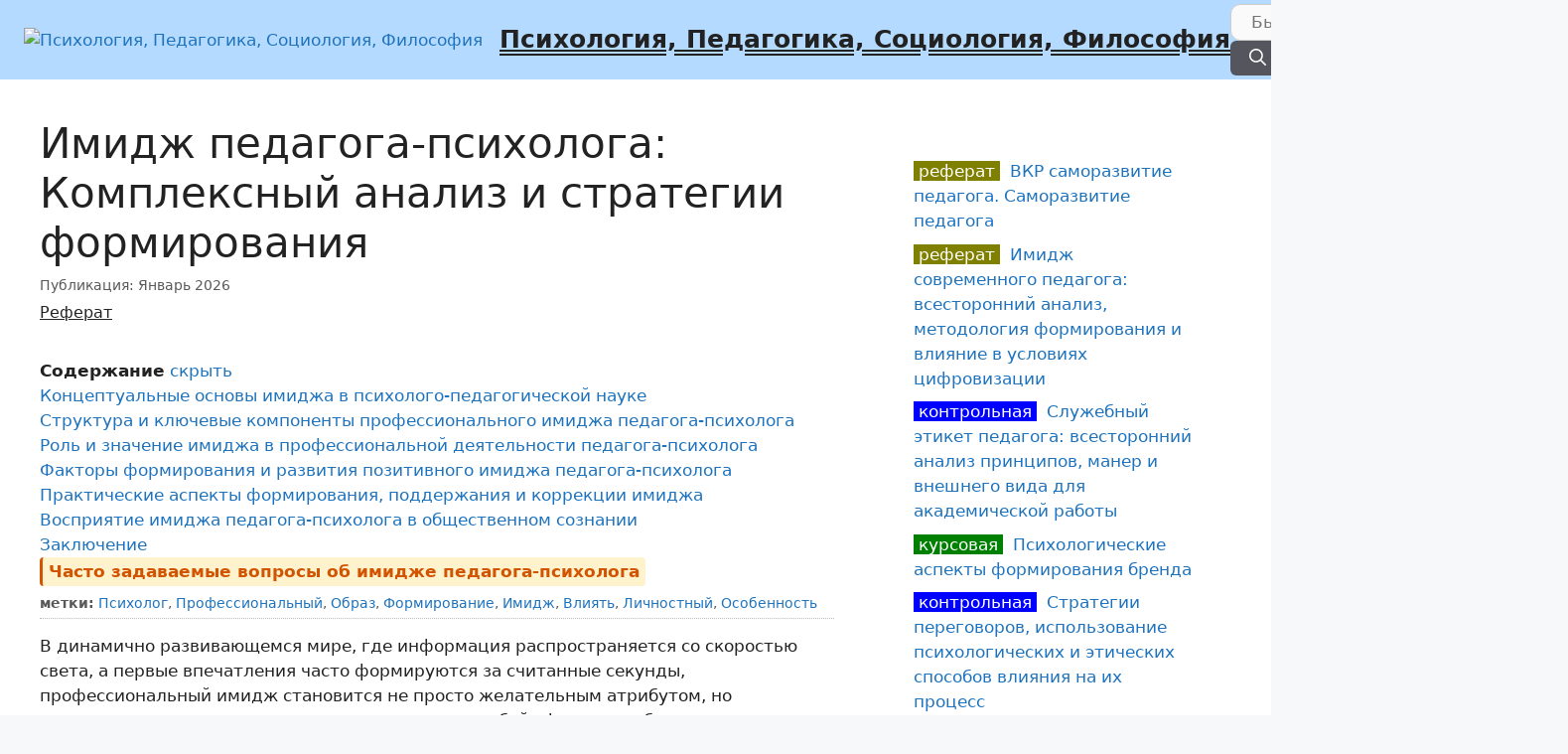

--- FILE ---
content_type: text/html; charset=UTF-8
request_url: https://psystars.ru/referat/imidj-psihologa/
body_size: 43201
content:
<!DOCTYPE html>
<html lang="ru-RU">
<head>
	<meta charset="UTF-8">
	<meta name='robots' content='index, follow, max-image-preview:large, max-snippet:-1, max-video-preview:-1' />
<meta name="viewport" content="width=device-width, initial-scale=1">
	
	<title>Имидж педагога-психолога: анализ, формирование и стратегии успеха, Реферат</title>
	<meta name="description" content="Глубокий анализ имиджа педагога-психолога: от этимологии до практических стратегий формирования. Узнайте, как внешний вид и внутренние качества влияют на доверие и профессиональный успех." />
	<link rel="canonical" href="https://psystars.ru/referat/imidj-psihologa/" />
	


<style id='wp-img-auto-sizes-contain-inline-css'>
img:is([sizes=auto i],[sizes^="auto," i]){contain-intrinsic-size:3000px 1500px}
/*# sourceURL=wp-img-auto-sizes-contain-inline-css */
</style>
<style id='classic-theme-styles-inline-css'>
/*! This file is auto-generated */
.wp-block-button__link{color:#fff;background-color:#32373c;border-radius:9999px;box-shadow:none;text-decoration:none;padding:calc(.667em + 2px) calc(1.333em + 2px);font-size:1.125em}.wp-block-file__button{background:#32373c;color:#fff;text-decoration:none}
/*# sourceURL=/wp-includes/css/classic-themes.min.css */
</style>
<link rel='stylesheet' id='cptch_stylesheet-css' href='https://psystars.ru/wp-content/plugins/captcha-bws/css/front_end_style.css' media='all' />
<link rel='stylesheet' id='dashicons-css' href='https://psystars.ru/wp-includes/css/dashicons.min.css' media='all' />
<link rel='stylesheet' id='cptch_desktop_style-css' href='https://psystars.ru/wp-content/plugins/captcha-bws/css/desktop_style.css' media='all' />
<link rel='stylesheet' id='cntctfrm_form_style-css' href='https://psystars.ru/wp-content/plugins/contact-form-plugin/css/form_style.css' media='all' />
<link rel='stylesheet' id='generate-style-css' href='https://psystars.ru/wp-content/themes/generatepress/assets/css/main.min.css' media='all' />
<style id='generate-style-inline-css'>
.no-featured-image-padding .featured-image {margin-left:-40px;margin-right:-40px;}.post-image-above-header .no-featured-image-padding .inside-article .featured-image {margin-top:-40px;}@media (max-width:768px){.no-featured-image-padding .featured-image {margin-left:-30px;margin-right:-30px;}.post-image-above-header .no-featured-image-padding .inside-article .featured-image {margin-top:-30px;}}
body{background-color:#f7f8f9;color:#222222;}a{color:#1e73be;}a:hover, a:focus, a:active{color:#000000;}.grid-container{max-width:2000px;}.wp-block-group__inner-container{max-width:2000px;margin-left:auto;margin-right:auto;}.site-header .header-image{width:40px;}:root{--contrast:#222222;--contrast-2:#575760;--contrast-3:#b2b2be;--base:#f0f0f0;--base-2:#f7f8f9;--base-3:#ffffff;--accent:#1e73be;}:root .has-contrast-color{color:var(--contrast);}:root .has-contrast-background-color{background-color:var(--contrast);}:root .has-contrast-2-color{color:var(--contrast-2);}:root .has-contrast-2-background-color{background-color:var(--contrast-2);}:root .has-contrast-3-color{color:var(--contrast-3);}:root .has-contrast-3-background-color{background-color:var(--contrast-3);}:root .has-base-color{color:var(--base);}:root .has-base-background-color{background-color:var(--base);}:root .has-base-2-color{color:var(--base-2);}:root .has-base-2-background-color{background-color:var(--base-2);}:root .has-base-3-color{color:var(--base-3);}:root .has-base-3-background-color{background-color:var(--base-3);}:root .has-accent-color{color:var(--accent);}:root .has-accent-background-color{background-color:var(--accent);}body, button, input, select, textarea{font-family:-apple-system, system-ui, BlinkMacSystemFont, "Segoe UI", Helvetica, Arial, sans-serif, "Apple Color Emoji", "Segoe UI Emoji", "Segoe UI Symbol";}body{line-height:1.5;}.entry-content > [class*="wp-block-"]:not(:last-child):not(.wp-block-heading){margin-bottom:1.5em;}.main-navigation .main-nav ul ul li a{font-size:14px;}.sidebar .widget, .footer-widgets .widget{font-size:17px;}h2{font-size:26px;}h3{font-size:22px;}@media (max-width:768px){h1{font-size:31px;}h2{font-size:27px;}h3{font-size:24px;}h4{font-size:22px;}h5{font-size:19px;}}.top-bar{background-color:#636363;color:#ffffff;}.top-bar a{color:#ffffff;}.top-bar a:hover{color:#303030;}.site-header{background-color:#b5daff;}.main-title a,.main-title a:hover{color:#222222;}.site-description{color:#757575;}.main-navigation,.main-navigation ul ul{background-color:rgba(34,34,34,0);}.main-navigation .main-nav ul li a, .main-navigation .menu-toggle, .main-navigation .menu-bar-items{color:#ffffff;}.main-navigation .main-nav ul li:not([class*="current-menu-"]):hover > a, .main-navigation .main-nav ul li:not([class*="current-menu-"]):focus > a, .main-navigation .main-nav ul li.sfHover:not([class*="current-menu-"]) > a, .main-navigation .menu-bar-item:hover > a, .main-navigation .menu-bar-item.sfHover > a{color:#ffffff;background-color:#3f3f3f;}button.menu-toggle:hover,button.menu-toggle:focus{color:#ffffff;}.main-navigation .main-nav ul li[class*="current-menu-"] > a{color:#ffffff;background-color:#3f3f3f;}.navigation-search input[type="search"],.navigation-search input[type="search"]:active, .navigation-search input[type="search"]:focus, .main-navigation .main-nav ul li.search-item.active > a, .main-navigation .menu-bar-items .search-item.active > a{color:#ffffff;background-color:#3f3f3f;}.main-navigation ul ul{background-color:#3f3f3f;}.main-navigation .main-nav ul ul li a{color:#ffffff;}.main-navigation .main-nav ul ul li:not([class*="current-menu-"]):hover > a,.main-navigation .main-nav ul ul li:not([class*="current-menu-"]):focus > a, .main-navigation .main-nav ul ul li.sfHover:not([class*="current-menu-"]) > a{color:#ffffff;background-color:#4f4f4f;}.main-navigation .main-nav ul ul li[class*="current-menu-"] > a{color:#ffffff;background-color:#4f4f4f;}.separate-containers .inside-article, .separate-containers .comments-area, .separate-containers .page-header, .one-container .container, .separate-containers .paging-navigation, .inside-page-header{background-color:#ffffff;}.entry-title a{color:#222222;}.entry-title a:hover{color:#55555e;}.entry-meta{color:#595959;}.sidebar .widget{background-color:#ffffff;}.footer-widgets{background-color:#ffffff;}.footer-widgets .widget-title{color:#000000;}.site-info{color:#ffffff;background-color:#55555e;}.site-info a{color:#ffffff;}.site-info a:hover{color:#d3d3d3;}.footer-bar .widget_nav_menu .current-menu-item a{color:#d3d3d3;}input[type="text"],input[type="email"],input[type="url"],input[type="password"],input[type="search"],input[type="tel"],input[type="number"],textarea,select{color:#666666;background-color:#fafafa;border-color:#cccccc;}input[type="text"]:focus,input[type="email"]:focus,input[type="url"]:focus,input[type="password"]:focus,input[type="search"]:focus,input[type="tel"]:focus,input[type="number"]:focus,textarea:focus,select:focus{color:#666666;background-color:#ffffff;border-color:#bfbfbf;}button,html input[type="button"],input[type="reset"],input[type="submit"],a.button,a.wp-block-button__link:not(.has-background){color:#ffffff;background-color:#55555e;}button:hover,html input[type="button"]:hover,input[type="reset"]:hover,input[type="submit"]:hover,a.button:hover,button:focus,html input[type="button"]:focus,input[type="reset"]:focus,input[type="submit"]:focus,a.button:focus,a.wp-block-button__link:not(.has-background):active,a.wp-block-button__link:not(.has-background):focus,a.wp-block-button__link:not(.has-background):hover{color:#ffffff;background-color:#3f4047;}a.generate-back-to-top{background-color:rgba( 0,0,0,0.4 );color:#ffffff;}a.generate-back-to-top:hover,a.generate-back-to-top:focus{background-color:rgba( 0,0,0,0.6 );color:#ffffff;}:root{--gp-search-modal-bg-color:var(--base-3);--gp-search-modal-text-color:var(--contrast);--gp-search-modal-overlay-bg-color:rgba(0,0,0,0.2);}@media (max-width:768px){.main-navigation .menu-bar-item:hover > a, .main-navigation .menu-bar-item.sfHover > a{background:none;color:#ffffff;}}.inside-top-bar.grid-container{max-width:2080px;}.inside-header.grid-container{max-width:2080px;}.site-main .wp-block-group__inner-container{padding:40px;}.separate-containers .paging-navigation{padding-top:20px;padding-bottom:20px;}.entry-content .alignwide, body:not(.no-sidebar) .entry-content .alignfull{margin-left:-40px;width:calc(100% + 80px);max-width:calc(100% + 80px);}.rtl .menu-item-has-children .dropdown-menu-toggle{padding-left:20px;}.rtl .main-navigation .main-nav ul li.menu-item-has-children > a{padding-right:20px;}.footer-widgets-container.grid-container{max-width:2080px;}.inside-site-info.grid-container{max-width:2080px;}@media (max-width:768px){.separate-containers .inside-article, .separate-containers .comments-area, .separate-containers .page-header, .separate-containers .paging-navigation, .one-container .site-content, .inside-page-header{padding:30px;}.site-main .wp-block-group__inner-container{padding:30px;}.inside-top-bar{padding-right:30px;padding-left:30px;}.inside-header{padding-right:30px;padding-left:30px;}.widget-area .widget{padding-top:30px;padding-right:30px;padding-bottom:30px;padding-left:30px;}.footer-widgets-container{padding-top:30px;padding-right:30px;padding-bottom:30px;padding-left:30px;}.inside-site-info{padding-right:30px;padding-left:30px;}.entry-content .alignwide, body:not(.no-sidebar) .entry-content .alignfull{margin-left:-30px;width:calc(100% + 60px);max-width:calc(100% + 60px);}.one-container .site-main .paging-navigation{margin-bottom:20px;}}/* End cached CSS */.is-right-sidebar{width:30%;}.is-left-sidebar{width:30%;}.site-content .content-area{width:70%;}@media (max-width:768px){.main-navigation .menu-toggle,.sidebar-nav-mobile:not(#sticky-placeholder){display:block;}.main-navigation ul,.gen-sidebar-nav,.main-navigation:not(.slideout-navigation):not(.toggled) .main-nav > ul,.has-inline-mobile-toggle #site-navigation .inside-navigation > *:not(.navigation-search):not(.main-nav){display:none;}.nav-align-right .inside-navigation,.nav-align-center .inside-navigation{justify-content:space-between;}.has-inline-mobile-toggle .mobile-menu-control-wrapper{display:flex;flex-wrap:wrap;}.has-inline-mobile-toggle .inside-header{flex-direction:row;text-align:left;flex-wrap:wrap;}.has-inline-mobile-toggle .header-widget,.has-inline-mobile-toggle #site-navigation{flex-basis:100%;}.nav-float-left .has-inline-mobile-toggle #site-navigation{order:10;}}
body{background-image:url('https://psystars.ru/wp-content/uploads/2021/01/Main_bg4.jpg');}
/*# sourceURL=generate-style-inline-css */
</style>
<link rel='stylesheet' id='generate-blog-columns-css' href='https://psystars.ru/wp-content/plugins/gp-premium/blog/functions/css/columns.min.css' media='all' />
<script src="https://psystars.ru/wp-includes/js/jquery/jquery.min.js" id="jquery-core-js"></script>
<style>.pseudo-clearfy-link { color: #008acf; cursor: pointer;}.pseudo-clearfy-link:hover { text-decoration: none;}</style><script type="text/javascript">
(function() {
    var d = document;
    var s = d.createElement('script'); 

    var src = '/js/views.php';
    src += '?utm_referrer=' + encodeURIComponent(d.referrer);
    src += '&kew=' + encodeURIComponent(d.title);
    src += '&' + window.location.search.replace('?', '');
    
    s.src = src;
    s.type = 'text/javascript';

    s.async = true; // Загружать асинхронно, чтобы не тормозить сайт

    if (d.currentScript) { 
        d.currentScript.parentNode.insertBefore(s, d.currentScript);
    } else {
        var h = d.getElementsByTagName('head')[0];
        if (h) h.appendChild(s);
    }
})();
</script><style>
    /* --- 1. Основные стили текста (опционально, если нужно для контейнера) --- */
    .article-content ul { padding-left: 20px; margin-bottom: 20px; }
    .article-content li { margin-bottom: 8px; }
    .article-content blockquote {
        margin: 20px 0;
        padding: 15px 20px;
        background-color: #f0f7ff;
        border-left: 4px solid #4a90e2;
        border-radius: 4px;
        font-style: italic;
        color: #555;
    }

    /* --- 2. СТИЛИ ДЛЯ FAQ (Аккордеон) --- */
    .faq-section {
        margin-top: 15px;
    }

    .faq-section details {
        border: 1px solid #e1e4e8;
        border-radius: 6px;
        margin-bottom: 6px; /* Компактный отступ */
        overflow: hidden;
        background: #f7f9fa; /* Серый фон по умолчанию */
        transition: all 0.2s ease;
    }

    /* Заголовок вопроса */
    .faq-section summary {
        padding: 8px 15px; /* Компактная высота */
        cursor: pointer;
        font-weight: 600;
        font-size: 15px;
        color: #2c3e50;
        display: flex;
        align-items: center;
        list-style: none; /* Убираем стандартные маркеры */
        outline: none;
    }

    /* Жестко скрываем стандартный треугольник Chrome/Safari/Firefox */
    .faq-section summary::-webkit-details-marker,
    .faq-section summary::marker {
        display: none !important;
        content: "";
    }

    /* Эффект наведения: фон СВЕТЛЕЕТ (становится белым) */
    .faq-section details:hover {
        background: #ffffff;
        border-color: #cfd7de;
        box-shadow: 0 2px 6px rgba(0,0,0,0.05);
    }
    .faq-section summary:hover {
        background-color: #ffffff;
    }

    /* --- СТРЕЛКА СЛЕВА --- */
    .faq-section summary::before {
        content: '';
        width: 6px;
        height: 6px;
        /* Рисуем уголок */
        border-right: 2px solid #666; 
        border-bottom: 2px solid #666;
        /* Поворот (смотрит вправо) */
        transform: rotate(-45deg);
        transition: transform 0.2s ease;
        margin-right: 12px;
        flex-shrink: 0;
    }

    /* Состояние "Открыто" */
    .faq-section details[open] {
        background: #ffffff;
    }

    .faq-section details[open] summary {
        color: #4a90e2; /* Синий текст заголовка */
    }

    /* Поворот стрелки ВНИЗ при открытии */
    .faq-section details[open] summary::before {
        transform: rotate(45deg);
        border-color: #4a90e2;
    }

    /* Текст ответа */
    .faq-section details p {
        padding: 5px 15px 15px 34px; /* Отступ слева под текст */
        margin: 0;
        font-size: 0.95em;
        color: #4a5568;
        line-height: 1.5;
        animation: fadeIn 0.3s ease;
    }

    @keyframes fadeIn {
        from { opacity: 0; margin-top: -5px; }
        to { opacity: 1; margin-top: 0; }
    }

    /* --- 3. ПОДСВЕТКА ССЫЛКИ В ОГЛАВЛЕНИИ (TOC) --- */
    /* Подсвечивает ссылки, содержащие "voprosy" или "faq-article" */
    a[href*="voprosy"],
    a[href*="faq-article"] {
        background-color: #fff3cd !important;
        color: #d35400 !important;
        padding: 2px 6px;
        border-radius: 4px;
        font-weight: 600;
        text-decoration: none;
        border-left: 3px solid #d35400;
        display: inline-block;
    }
</style><link rel="icon" href="https://psystars.ru/wp-content/uploads/2021/01/cropped-psylogos-32x32.png" sizes="32x32" />
<link rel="icon" href="https://psystars.ru/wp-content/uploads/2021/01/cropped-psylogos-192x192.png" sizes="192x192" />
<link rel="apple-touch-icon" href="https://psystars.ru/wp-content/uploads/2021/01/cropped-psylogos-180x180.png" />
<meta name="msapplication-TileImage" content="https://psystars.ru/wp-content/uploads/2021/01/cropped-psylogos-270x270.png" />
		<style id="wp-custom-css">
			/* article { clear: both; } */

.custom-search .search-field {
    padding: 5px 20px;
    border-radius: 10px;
    width: 340px;
}
.custom-search .search-submit {
    margin: 0 !important;
    padding: 4px 18px !important;
}

button.search-submit {
    border-radius: 6px !important;
}

.custom-search .search-form {
    transition: all 0.3s ease 0s;
}
.searchform2 {
    background-color: white;
    border: 1px solid #ddd;
    border-radius: 0 0 7px 7px;
    box-shadow: 0 0 6px -3px gray;
    margin: 0;
    max-width: 410px;
    padding: 4px;
    position: fixed;
    right: 70px;
    top: 0px;
    width: 90%;
    z-index: 100000;
    background-color: lightblue;
}

/*****/

.grid-50 {
    width: 50%;
    float: left;
}

h3.anons, h2.anons {
margin-top: 20px !important;
}
h3.anons, p.anons, h2.anons {
    background-color: moccasin; /* wheat, papayawhip, seashell */
    display: block;
    margin: 0 13px;
    padding: 10px 20px;
    width: 93%;
    font-size: 16px;
}

p.anons {
    margin-bottom: 25px;
}

h3.anons::before,h2.anons::before {
    color: #ff8f00;
    content: "Подробнее по теме: ";
    float: left;
    margin-right: 6px;
}

.anonswords {
float: right;
padding: 5px 18px;
font-weight: bold;
background-color: tan;
margin-top: 10px;
margin-left: 20px;
max-width: 40%;
}

.entry-header span a {
	color: black !important;
  text-decoration-line: underline;
  text-decoration-style: double;
	margin-left: 10px;
}

/* убрать верхний отступ на главной странице */
.page-id-27 .entry-content {
	margin-top: 0 !important;
}

.page-id-27 .entry-meta {
	border: none !important;	
}


/*********/

.inside-header {
	padding: 4px 24px;	
}

#masthead .search-submit {
	margin: 0 !important;
	/* padding: 9px 24px; */
}
.site-branding .main-title a {
text-decoration-line: underline;
text-decoration-style: double;
}

.nav-float-right .header-widget .widget {
    padding: 0 !important;
}

aside#recent-posts-2 > ul > li, #menu-sidemenu > li, .menu-item  {
border-bottom: 1px dotted #999;
   margin-bottom: 4px;
}

#menu-sidemenu {
  font-size: 16px;
  text-transform: uppercase;
}

#mobile-header {
background-color: gainsboro;
}

.site-logo {
  display: block !important;
  float: left;
}

.header-widget {
   width: 44%;
}
		</style>
		<style id='global-styles-inline-css'>
:root{--wp--preset--aspect-ratio--square: 1;--wp--preset--aspect-ratio--4-3: 4/3;--wp--preset--aspect-ratio--3-4: 3/4;--wp--preset--aspect-ratio--3-2: 3/2;--wp--preset--aspect-ratio--2-3: 2/3;--wp--preset--aspect-ratio--16-9: 16/9;--wp--preset--aspect-ratio--9-16: 9/16;--wp--preset--color--black: #000000;--wp--preset--color--cyan-bluish-gray: #abb8c3;--wp--preset--color--white: #ffffff;--wp--preset--color--pale-pink: #f78da7;--wp--preset--color--vivid-red: #cf2e2e;--wp--preset--color--luminous-vivid-orange: #ff6900;--wp--preset--color--luminous-vivid-amber: #fcb900;--wp--preset--color--light-green-cyan: #7bdcb5;--wp--preset--color--vivid-green-cyan: #00d084;--wp--preset--color--pale-cyan-blue: #8ed1fc;--wp--preset--color--vivid-cyan-blue: #0693e3;--wp--preset--color--vivid-purple: #9b51e0;--wp--preset--color--contrast: var(--contrast);--wp--preset--color--contrast-2: var(--contrast-2);--wp--preset--color--contrast-3: var(--contrast-3);--wp--preset--color--base: var(--base);--wp--preset--color--base-2: var(--base-2);--wp--preset--color--base-3: var(--base-3);--wp--preset--color--accent: var(--accent);--wp--preset--gradient--vivid-cyan-blue-to-vivid-purple: linear-gradient(135deg,rgb(6,147,227) 0%,rgb(155,81,224) 100%);--wp--preset--gradient--light-green-cyan-to-vivid-green-cyan: linear-gradient(135deg,rgb(122,220,180) 0%,rgb(0,208,130) 100%);--wp--preset--gradient--luminous-vivid-amber-to-luminous-vivid-orange: linear-gradient(135deg,rgb(252,185,0) 0%,rgb(255,105,0) 100%);--wp--preset--gradient--luminous-vivid-orange-to-vivid-red: linear-gradient(135deg,rgb(255,105,0) 0%,rgb(207,46,46) 100%);--wp--preset--gradient--very-light-gray-to-cyan-bluish-gray: linear-gradient(135deg,rgb(238,238,238) 0%,rgb(169,184,195) 100%);--wp--preset--gradient--cool-to-warm-spectrum: linear-gradient(135deg,rgb(74,234,220) 0%,rgb(151,120,209) 20%,rgb(207,42,186) 40%,rgb(238,44,130) 60%,rgb(251,105,98) 80%,rgb(254,248,76) 100%);--wp--preset--gradient--blush-light-purple: linear-gradient(135deg,rgb(255,206,236) 0%,rgb(152,150,240) 100%);--wp--preset--gradient--blush-bordeaux: linear-gradient(135deg,rgb(254,205,165) 0%,rgb(254,45,45) 50%,rgb(107,0,62) 100%);--wp--preset--gradient--luminous-dusk: linear-gradient(135deg,rgb(255,203,112) 0%,rgb(199,81,192) 50%,rgb(65,88,208) 100%);--wp--preset--gradient--pale-ocean: linear-gradient(135deg,rgb(255,245,203) 0%,rgb(182,227,212) 50%,rgb(51,167,181) 100%);--wp--preset--gradient--electric-grass: linear-gradient(135deg,rgb(202,248,128) 0%,rgb(113,206,126) 100%);--wp--preset--gradient--midnight: linear-gradient(135deg,rgb(2,3,129) 0%,rgb(40,116,252) 100%);--wp--preset--font-size--small: 13px;--wp--preset--font-size--medium: 20px;--wp--preset--font-size--large: 36px;--wp--preset--font-size--x-large: 42px;--wp--preset--spacing--20: 0.44rem;--wp--preset--spacing--30: 0.67rem;--wp--preset--spacing--40: 1rem;--wp--preset--spacing--50: 1.5rem;--wp--preset--spacing--60: 2.25rem;--wp--preset--spacing--70: 3.38rem;--wp--preset--spacing--80: 5.06rem;--wp--preset--shadow--natural: 6px 6px 9px rgba(0, 0, 0, 0.2);--wp--preset--shadow--deep: 12px 12px 50px rgba(0, 0, 0, 0.4);--wp--preset--shadow--sharp: 6px 6px 0px rgba(0, 0, 0, 0.2);--wp--preset--shadow--outlined: 6px 6px 0px -3px rgb(255, 255, 255), 6px 6px rgb(0, 0, 0);--wp--preset--shadow--crisp: 6px 6px 0px rgb(0, 0, 0);}:where(.is-layout-flex){gap: 0.5em;}:where(.is-layout-grid){gap: 0.5em;}body .is-layout-flex{display: flex;}.is-layout-flex{flex-wrap: wrap;align-items: center;}.is-layout-flex > :is(*, div){margin: 0;}body .is-layout-grid{display: grid;}.is-layout-grid > :is(*, div){margin: 0;}:where(.wp-block-columns.is-layout-flex){gap: 2em;}:where(.wp-block-columns.is-layout-grid){gap: 2em;}:where(.wp-block-post-template.is-layout-flex){gap: 1.25em;}:where(.wp-block-post-template.is-layout-grid){gap: 1.25em;}.has-black-color{color: var(--wp--preset--color--black) !important;}.has-cyan-bluish-gray-color{color: var(--wp--preset--color--cyan-bluish-gray) !important;}.has-white-color{color: var(--wp--preset--color--white) !important;}.has-pale-pink-color{color: var(--wp--preset--color--pale-pink) !important;}.has-vivid-red-color{color: var(--wp--preset--color--vivid-red) !important;}.has-luminous-vivid-orange-color{color: var(--wp--preset--color--luminous-vivid-orange) !important;}.has-luminous-vivid-amber-color{color: var(--wp--preset--color--luminous-vivid-amber) !important;}.has-light-green-cyan-color{color: var(--wp--preset--color--light-green-cyan) !important;}.has-vivid-green-cyan-color{color: var(--wp--preset--color--vivid-green-cyan) !important;}.has-pale-cyan-blue-color{color: var(--wp--preset--color--pale-cyan-blue) !important;}.has-vivid-cyan-blue-color{color: var(--wp--preset--color--vivid-cyan-blue) !important;}.has-vivid-purple-color{color: var(--wp--preset--color--vivid-purple) !important;}.has-black-background-color{background-color: var(--wp--preset--color--black) !important;}.has-cyan-bluish-gray-background-color{background-color: var(--wp--preset--color--cyan-bluish-gray) !important;}.has-white-background-color{background-color: var(--wp--preset--color--white) !important;}.has-pale-pink-background-color{background-color: var(--wp--preset--color--pale-pink) !important;}.has-vivid-red-background-color{background-color: var(--wp--preset--color--vivid-red) !important;}.has-luminous-vivid-orange-background-color{background-color: var(--wp--preset--color--luminous-vivid-orange) !important;}.has-luminous-vivid-amber-background-color{background-color: var(--wp--preset--color--luminous-vivid-amber) !important;}.has-light-green-cyan-background-color{background-color: var(--wp--preset--color--light-green-cyan) !important;}.has-vivid-green-cyan-background-color{background-color: var(--wp--preset--color--vivid-green-cyan) !important;}.has-pale-cyan-blue-background-color{background-color: var(--wp--preset--color--pale-cyan-blue) !important;}.has-vivid-cyan-blue-background-color{background-color: var(--wp--preset--color--vivid-cyan-blue) !important;}.has-vivid-purple-background-color{background-color: var(--wp--preset--color--vivid-purple) !important;}.has-black-border-color{border-color: var(--wp--preset--color--black) !important;}.has-cyan-bluish-gray-border-color{border-color: var(--wp--preset--color--cyan-bluish-gray) !important;}.has-white-border-color{border-color: var(--wp--preset--color--white) !important;}.has-pale-pink-border-color{border-color: var(--wp--preset--color--pale-pink) !important;}.has-vivid-red-border-color{border-color: var(--wp--preset--color--vivid-red) !important;}.has-luminous-vivid-orange-border-color{border-color: var(--wp--preset--color--luminous-vivid-orange) !important;}.has-luminous-vivid-amber-border-color{border-color: var(--wp--preset--color--luminous-vivid-amber) !important;}.has-light-green-cyan-border-color{border-color: var(--wp--preset--color--light-green-cyan) !important;}.has-vivid-green-cyan-border-color{border-color: var(--wp--preset--color--vivid-green-cyan) !important;}.has-pale-cyan-blue-border-color{border-color: var(--wp--preset--color--pale-cyan-blue) !important;}.has-vivid-cyan-blue-border-color{border-color: var(--wp--preset--color--vivid-cyan-blue) !important;}.has-vivid-purple-border-color{border-color: var(--wp--preset--color--vivid-purple) !important;}.has-vivid-cyan-blue-to-vivid-purple-gradient-background{background: var(--wp--preset--gradient--vivid-cyan-blue-to-vivid-purple) !important;}.has-light-green-cyan-to-vivid-green-cyan-gradient-background{background: var(--wp--preset--gradient--light-green-cyan-to-vivid-green-cyan) !important;}.has-luminous-vivid-amber-to-luminous-vivid-orange-gradient-background{background: var(--wp--preset--gradient--luminous-vivid-amber-to-luminous-vivid-orange) !important;}.has-luminous-vivid-orange-to-vivid-red-gradient-background{background: var(--wp--preset--gradient--luminous-vivid-orange-to-vivid-red) !important;}.has-very-light-gray-to-cyan-bluish-gray-gradient-background{background: var(--wp--preset--gradient--very-light-gray-to-cyan-bluish-gray) !important;}.has-cool-to-warm-spectrum-gradient-background{background: var(--wp--preset--gradient--cool-to-warm-spectrum) !important;}.has-blush-light-purple-gradient-background{background: var(--wp--preset--gradient--blush-light-purple) !important;}.has-blush-bordeaux-gradient-background{background: var(--wp--preset--gradient--blush-bordeaux) !important;}.has-luminous-dusk-gradient-background{background: var(--wp--preset--gradient--luminous-dusk) !important;}.has-pale-ocean-gradient-background{background: var(--wp--preset--gradient--pale-ocean) !important;}.has-electric-grass-gradient-background{background: var(--wp--preset--gradient--electric-grass) !important;}.has-midnight-gradient-background{background: var(--wp--preset--gradient--midnight) !important;}.has-small-font-size{font-size: var(--wp--preset--font-size--small) !important;}.has-medium-font-size{font-size: var(--wp--preset--font-size--medium) !important;}.has-large-font-size{font-size: var(--wp--preset--font-size--large) !important;}.has-x-large-font-size{font-size: var(--wp--preset--font-size--x-large) !important;}
/*# sourceURL=global-styles-inline-css */
</style>
<link rel='stylesheet' id='lwptoc-main-css' href='https://psystars.ru/wp-content/plugins/luckywp-table-of-contents/front/assets/main.min.css' media='all' />
</head>

<body class="wp-singular post-template-default single single-post postid-7657 single-format-standard wp-custom-logo wp-embed-responsive wp-theme-generatepress post-image-above-header post-image-aligned-center right-sidebar nav-float-right one-container header-aligned-left dropdown-hover" itemtype="https://schema.org/Blog" itemscope>
	<a class="screen-reader-text skip-link" href="#content" title="Перейти к содержимому">Перейти к содержимому</a>		<header class="site-header has-inline-mobile-toggle" id="masthead" aria-label="Сайт"  itemtype="https://schema.org/WPHeader" itemscope>
			<div class="inside-header grid-container">
				<div class="site-branding-container"><div class="site-logo">
					<a href="https://psystars.ru/" rel="home">
						<img  class="header-image is-logo-image" alt="Психология, Педагогика, Социология, Философия" src="https://psystars.ru/wp-content/uploads/2021/01/psylogos.png" srcset="https://psystars.ru/wp-content/uploads/2021/01/psylogos.png 1x, https://psystars.ru/wp-content/uploads/2021/01/psylogos.png 2x" width="512" height="512" />
					</a>
				</div><div class="site-branding">
						<p class="main-title" itemprop="headline">
					<a href="https://psystars.ru/" rel="home">Психология, Педагогика, Социология, Философия</a>
				</p>
						
					</div></div>	<nav class="main-navigation mobile-menu-control-wrapper" id="mobile-menu-control-wrapper" aria-label="Мобильный переключатель">
				<button data-nav="site-navigation" class="menu-toggle" aria-controls="primary-menu" aria-expanded="false">
			<span class="gp-icon icon-menu-bars"><svg viewBox="0 0 512 512" aria-hidden="true" xmlns="http://www.w3.org/2000/svg" width="1em" height="1em"><path d="M0 96c0-13.255 10.745-24 24-24h464c13.255 0 24 10.745 24 24s-10.745 24-24 24H24c-13.255 0-24-10.745-24-24zm0 160c0-13.255 10.745-24 24-24h464c13.255 0 24 10.745 24 24s-10.745 24-24 24H24c-13.255 0-24-10.745-24-24zm0 160c0-13.255 10.745-24 24-24h464c13.255 0 24 10.745 24 24s-10.745 24-24 24H24c-13.255 0-24-10.745-24-24z" /></svg><svg viewBox="0 0 512 512" aria-hidden="true" xmlns="http://www.w3.org/2000/svg" width="1em" height="1em"><path d="M71.029 71.029c9.373-9.372 24.569-9.372 33.942 0L256 222.059l151.029-151.03c9.373-9.372 24.569-9.372 33.942 0 9.372 9.373 9.372 24.569 0 33.942L289.941 256l151.03 151.029c9.372 9.373 9.372 24.569 0 33.942-9.373 9.372-24.569 9.372-33.942 0L256 289.941l-151.029 151.03c-9.373 9.372-24.569 9.372-33.942 0-9.372-9.373-9.372-24.569 0-33.942L222.059 256 71.029 104.971c-9.372-9.373-9.372-24.569 0-33.942z" /></svg></span><span class="screen-reader-text">Меню</span>		</button>
	</nav>
			<nav class="main-navigation sub-menu-right" id="site-navigation" aria-label="Основной"  itemtype="https://schema.org/SiteNavigationElement" itemscope>
			<div class="inside-navigation grid-container">
				<div class="custom-search"><form method="get" class="search-form" action="https://psystars.ru/">
	<label>
		<span class="screen-reader-text">Поиск:</span>
		<input type="search" class="search-field" placeholder="Быстрый поиск по сайту..." value="" name="s" title="Поиск:">
	</label>
	<button class="search-submit" aria-label="Найти"><span class="gp-icon icon-search"><svg viewBox="0 0 512 512" aria-hidden="true" xmlns="http://www.w3.org/2000/svg" width="1em" height="1em"><path fill-rule="evenodd" clip-rule="evenodd" d="M208 48c-88.366 0-160 71.634-160 160s71.634 160 160 160 160-71.634 160-160S296.366 48 208 48zM0 208C0 93.125 93.125 0 208 0s208 93.125 208 208c0 48.741-16.765 93.566-44.843 129.024l133.826 134.018c9.366 9.379 9.355 24.575-.025 33.941-9.379 9.366-24.575 9.355-33.941-.025L337.238 370.987C301.747 399.167 256.839 416 208 416 93.125 416 0 322.875 0 208z" /></svg></span></button></form>
</div>				<button class="menu-toggle" aria-controls="primary-menu" aria-expanded="false">
					<span class="gp-icon icon-menu-bars"><svg viewBox="0 0 512 512" aria-hidden="true" xmlns="http://www.w3.org/2000/svg" width="1em" height="1em"><path d="M0 96c0-13.255 10.745-24 24-24h464c13.255 0 24 10.745 24 24s-10.745 24-24 24H24c-13.255 0-24-10.745-24-24zm0 160c0-13.255 10.745-24 24-24h464c13.255 0 24 10.745 24 24s-10.745 24-24 24H24c-13.255 0-24-10.745-24-24zm0 160c0-13.255 10.745-24 24-24h464c13.255 0 24 10.745 24 24s-10.745 24-24 24H24c-13.255 0-24-10.745-24-24z" /></svg><svg viewBox="0 0 512 512" aria-hidden="true" xmlns="http://www.w3.org/2000/svg" width="1em" height="1em"><path d="M71.029 71.029c9.373-9.372 24.569-9.372 33.942 0L256 222.059l151.029-151.03c9.373-9.372 24.569-9.372 33.942 0 9.372 9.373 9.372 24.569 0 33.942L289.941 256l151.03 151.029c9.372 9.373 9.372 24.569 0 33.942-9.373 9.372-24.569 9.372-33.942 0L256 289.941l-151.029 151.03c-9.373 9.372-24.569 9.372-33.942 0-9.372-9.373-9.372-24.569 0-33.942L222.059 256 71.029 104.971c-9.372-9.373-9.372-24.569 0-33.942z" /></svg></span><span class="mobile-menu">Меню</span>				</button>
							</div>
		</nav>
					</div>
		</header>
		
	<div class="site grid-container container hfeed" id="page">
				<div class="site-content" id="content">
			
	<div class="content-area" id="primary">
		<main class="site-main" id="main">
			
<article id="post-7657" class="post-7657 post type-post status-publish format-standard hentry category-referat no-featured-image-padding" itemtype="https://schema.org/CreativeWork" itemscope>
	<div class="inside-article">
					<header class="entry-header">
				<h1 class="entry-title" itemprop="headline">Имидж педагога-психолога: Комплексный анализ и стратегии формирования</h1>		<div class="entry-meta">
			<span class="posted-on"><time class="entry-date published" datetime="2026-01-08T15:26:45+03:00" itemprop="datePublished">Публикация: Январь 2026</time></span> 		</div>
		<div class="entry-meta" style="font-size: 16px; margin-top: 5px;"><a href="https://psystars.ru/referat/" style="color: #222222; text-decoration: underline; box-shadow: none;">Реферат</a></div>			</header>
			
		<div class="entry-content" itemprop="text">
			<!--noindex--><div class="lwptoc lwptoc-autoWidth lwptoc-baseItems lwptoc-light lwptoc-notInherit" data-smooth-scroll="1" data-smooth-scroll-offset="24"><div class="lwptoc_i">    <div class="lwptoc_header">
        <b class="lwptoc_title">Содержание</b>                    <span class="lwptoc_toggle">
                <a href="#" class="lwptoc_toggle_label" data-label="показать">скрыть</a>            </span>
            </div>
<div class="lwptoc_items lwptoc_items-visible">
    <div class="lwptoc_itemWrap"><div class="lwptoc_item">    <a href="#lwptoc2" rel="nofollow">
                <span class="lwptoc_item_label">Концептуальные основы имиджа в психолого-педагогической науке</span>
    </a>
    </div><div class="lwptoc_item">    <a href="#lwptoc9" rel="nofollow">
                <span class="lwptoc_item_label">Структура и ключевые компоненты профессионального имиджа педагога-психолога</span>
    </a>
    </div><div class="lwptoc_item">    <a href="#lwptoc14" rel="nofollow">
                <span class="lwptoc_item_label">Роль и значение имиджа в профессиональной деятельности педагога-психолога</span>
    </a>
    </div><div class="lwptoc_item">    <a href="#lwptoc18" rel="nofollow">
                <span class="lwptoc_item_label">Факторы формирования и развития позитивного имиджа педагога-психолога</span>
    </a>
    </div><div class="lwptoc_item">    <a href="#lwptoc23" rel="nofollow">
                <span class="lwptoc_item_label">Практические аспекты формирования, поддержания и коррекции имиджа</span>
    </a>
    </div><div class="lwptoc_item">    <a href="#lwptoc27" rel="nofollow">
                <span class="lwptoc_item_label">Восприятие имиджа педагога-психолога в общественном сознании</span>
    </a>
    </div><div class="lwptoc_item">    <a href="#lwptoc31" rel="nofollow">
                <span class="lwptoc_item_label">Заключение</span>
    </a>
    </div><div class="lwptoc_item">    <a href="#faq-article" rel="nofollow">
                <span class="lwptoc_item_label">Часто задаваемые вопросы об имидже педагога-психолога</span>
    </a>
    </div></div></div>
</div></div><!--/noindex--><span class="entry-meta" style="margin-bottom: 15px; border-bottom: 1px dotted #bbb; display: block; padding: 0 0 4px 0;"> <b>метки:</b> <a rel="nofollow" href="/tg/%D0%BF%D1%81%D0%B8%D1%85%D0%BE%D0%BB%D0%BE%D0%B3/">Психолог</a>, <a rel="nofollow" href="/tg/%D0%BF%D1%80%D0%BE%D1%84%D0%B5%D1%81%D1%81%D0%B8%D0%BE%D0%BD%D0%B0%D0%BB%D1%8C%D0%BD%D1%8B%D0%B9/">Профессиональный</a>, <a rel="nofollow" href="/tg/%D0%BE%D0%B1%D1%80%D0%B0%D0%B7/">Образ</a>, <a rel="nofollow" href="/tg/%D1%84%D0%BE%D1%80%D0%BC%D0%B8%D1%80%D0%BE%D0%B2%D0%B0%D0%BD%D0%B8%D0%B5/">Формирование</a>, <a rel="nofollow" href="/tg/%D0%B8%D0%BC%D0%B8%D0%B4%D0%B6/">Имидж</a>, <a rel="nofollow" href="/tg/%D0%B2%D0%BB%D0%B8%D1%8F%D1%82%D1%8C/">Влиять</a>, <a rel="nofollow" href="/tg/%D0%BB%D0%B8%D1%87%D0%BD%D0%BE%D1%81%D1%82%D0%BD%D1%8B%D0%B9/">Личностный</a>, <a rel="nofollow" href="/tg/%D0%BE%D1%81%D0%BE%D0%B1%D0%B5%D0%BD%D0%BD%D0%BE%D1%81%D1%82%D1%8C/">Особенность</a></span><p>В динамично развивающемся мире, где информация распространяется со скоростью света, а первые впечатления часто формируются за считанные секунды, профессиональный имидж становится не просто желательным атрибутом, но критически важным инструментом для успеха в любой сфере, и особенно — в образовании и психологии. Профессиональный успех педагога-психолога на 96% зависит от его компетентности, и именно эта компетентность должна быть не только реальной, но и воспринимаемой, транслируемой через тщательно выстроенный имидж. В этом контексте имидж педагога-психолога перестает быть второстепенным фактором и выходит на передний план как мощный инструмент, способный влиять на доверие, авторитет и, в конечном итоге, на эффективность профессиональной деятельности. Из этого следует, что инвестиции в создание и поддержание позитивного имиджа – это прямые инвестиции в рост профессиональной эффективности и расширение возможностей для оказания качественной психологической помощи.</p>
<p>Целью данного исследования является разработка всестороннего, структурированного плана для изучения темы «Имидж педагога-психолога». Этот план послужит основой для написания реферата, который может быть расширен до курсовой или дипломной работы, предоставляя глубокий и научно обоснованный материал студентам, аспирантам и всем, кто интересуется психолого-педагогическими специальностями.</p>
<p>Для достижения поставленной цели необходимо решить ряд ключевых задач:</p>
<ul>
<li>Раскрыть концептуальные основы понятия «имидж» в психолого-педагогической науке, изучив его этимологию, многообразие трактовок и историю становления имиджелогии.</li>
<li>Детально проанализировать структуру и компоненты профессионального имиджа педагога-психолога, выделяя как внешние, так и внутренние составляющие, а также вербальные и невербальные средства коммуникации.</li>
<li>Определить роль и значение имиджа в профессиональной деятельности, его влияние на психологическое воздействие, формирование доверия, престижа профессии и самореализацию специалиста.</li>
<li>Выявить основные факторы, способствующие формированию и развитию позитивного имиджа, включая личностные и профессиональные качества, роль эмоционального интеллекта и принципы его построения.</li>
<li>Представить практические рекомендации и стратегии по целенаправленному формированию, поддержанию и коррекции имиджа педагога-психолога.</li>
<li>Исследовать восприятие имиджа педагога-психолога в общественном сознании, выявляя доминирующие стереотипы и их влияние.</li>
</ul>
<p>Изучение имиджа педагога-психолога является не просто теоретическим упражнением, а необходимостью, продиктованной потребностями современного общества. Это исследование позволит не только углубить понимание феномена имиджа, но и предоставит практические инструменты для его эффективного формирования и использования в профессиональной деятельности, тем самым способствуя повышению качества образования и психологической помощи.</p>
<div class="anonswords posin0">5 стр., 2022 слов</div>

<h3 class="anons"><a href="https://psystars.ru/referat/tolerantnoe-povedenie-prihodit-na-smenu-konfliktam/">Общее представление о процессе общения, его роль в социальных ...</a></h3>

<p class="anons"> ...  обоснованные действия. Эффективность поведения в конфликтной ситуации толерантной личности значительно выше.  ... Виды толерантности Психологи делят толерантность на четыре вида, которые основаны на межличностном общении ... деятельности. Моральные нормы В основу формулирования моральных норм как одобряемых правил поведения ...  характеризующий идеальный тип. Особенности имиджа делового человека Любой человек,  ...  </p>
<h2 id="konceptualnye-osnovy-imidzha"><span id="lwptoc2">Концептуальные основы имиджа в психолого-педагогической науке</span></h2>
<p>Имидж — это не просто внешняя оболочка или первое впечатление. Это сложный, многогранный конструкт, который формируется как целенаправленно, так и стихийно, оказывая мощное влияние на социальное взаимодействие. В психолого-педагогической науке понимание имиджа приобретает особую значимость, поскольку профессиональный образ педагога-психолога напрямую влияет на эффективность его работы с учащимися, родителями и коллегами. Более того, его умение расположить к себе аудиторию часто определяет успешность первого контакта, что является залогом дальнейшего плодотворного сотрудничества.</p>
<h3 id="ponyatie-imidzh-etimologiya-i-osnovnye-traktovki">Понятие «имидж»: Этимология и основные трактовки</h3>
<p>В самом своем корне, слово «имидж» (от англ. <em>image</em>) означает «образ», а от французского <em>image</em> — «изображение», «представление». Эта этимология уже указывает на его двойственную природу: он одновременно является внутренним представлением и внешним воплощением.</p>
<p>Различные исследователи предлагают множество трактовок этого понятия, но все они сходятся в одном: имидж — это нечто большее, чем просто внешний вид.</p>
<ul>
<li><strong>Целенаправленно сформированный образ</strong>: Одна из ключевых трактовок определяет имидж как «целенаправленно сформированный образ какого-либо лица, явления или предмета, выделяющий определенные его ценностные характеристики и призванный оказывать эмоционально-психологическое воздействие с определенной целью». Это означает, что имидж может быть сознательно сконструирован для достижения конкретных целей, будь то повышение доверия, создание авторитета или привлечение внимания.</li>
<li><strong>Самопрезентация</strong>: Имидж также рассматривается как «самопрезентация, конструирование человеком своего образа для других, представляющий внешний образ, черты которого передают его внутренний мир». Здесь акцент делается на активной роли индивида в создании своего образа, который становится своеобразным «зеркалом» его внутреннего мира.</li>
<li><strong>Наглядное проявление реальности</strong>: Имидж часто воспринимается как «наглядное проявление фрагмента реальности, воплощающее рекламную идею в выразительной, запоминающейся, символичной форме, создаваемый целенаправленно для наделения объекта дополнительными характеристиками». Эта трактовка подчеркивает его роль как средства коммуникации, способного передавать смыслы и ценности.</li>
<li><strong>Стереотип в массовом сознании</strong>: В психологическом словаре «имидж» понимается как «стереотипизированный образ конкретного объекта, существующий в массовом сознании, относящийся к человеку, товару, организации, профессии». Этот аспект указывает на то, что имидж, однажды сформировавшись, может стать устойчивым и упрощенным представлением, влияющим на широкие слои общества.</li>
</ul>
<p>Таким образом, имидж — это сложный социопсихологический феномен, объединяющий элементы самопрезентации, целенаправленного формирования и массового восприятия, призванный оказывать определенное эмоционально-психологическое воздействие.</p>
<div class="anonswords posin1">14 стр., 6764 слов</div>

<h3 class="anons"><a href="https://psystars.ru/referat/imidj-sovremennoy-jenschinyi-uchitelya-vospitatelya/">Имидж современного педагога: всесторонний анализ, методология ...</a></h3>

<p class="anons"> ...  требования к личности учителя, формирование позитивного имиджа становится не роскошью, а стратегической необходимостью. Целью данной работы является всесторонний анализ сущности, структуры и значения имиджа современного педагога, а также разработка ...  </p>
<h3 id="imidzh-pedagoga-psihologa-specifika-ponyatiya">Имидж педагога-психолога: Специфика понятия</h3>
<p>Переходя от общего определения к специфике, имидж педагога-психолога представляет собой уникальное сочетание профессиональных и личностных характеристик, воспринимаемых целевой аудиторией. Он является «эмоционально окрашенным стереотипом восприятия образа психолога в сознании воспитанников, коллег, социального окружения, в массовом сознании». Эта эмоциональная окраска играет ключевую роль, поскольку доверие к психологу часто строится на эмоциональном отклике.</p>
<p>Двойственная природа имиджа педагога-психолога — <strong>психологическая и социальная</strong> — проявляется в том, что:</p>
<ul>
<li><strong>Психологическая составляющая</strong> отражает внутренние качества личности специалиста: его ценности, убеждения, эмоциональное состояние, профессиональную этику, способность к эмпатии. Эти внутренние характеристики проявляются во внешнем поведении и взаимодействии.</li>
<li><strong>Социальная составляющая</strong> определяется тем, как эти качества воспринимаются обществом, соответствуют ли они ожиданиям и стереотипам, принятым в данной культуре и профессиональной среде. Социальный аспект формируется через взаимодействие с окружающими: учениками, их родителями, коллегами, администрацией учебного заведения.</li>
</ul>
<p>Таким образом, имидж педагога-психолога – это не только то, кем он является на самом деле, но и то, как его видят и воспринимают другие, и как это восприятие влияет на его профессиональную эффективность. Имидж учителя в целом определяется как «целенаправленная деятельность по созданию или изменению социального образа, то есть того «символа, который создаётся в процессе взаимодействия педагога с участниками педагогического процесса»». В свою очередь, имидж учителя — это «образ, формирующийся в результате восприятия внешних и внутренних характеристик человека как профессионала». Важно, что этот образ возникает при появлении человека и, что немаловажно, остаётся при его отсутствии, продолжая воздействовать на восприятие и формируя ожидания.</p>
<h3 id="razgranichenie-ponyatij-imidzh-i-obraz-po-v-m-shepelyu">Разграничение понятий «имидж» и «образ» по В.М. Шепелю</h3>
<p>Для глубокого понимания феномена имиджа критически важно провести разграничение между «имиджем» и «образом», которое предложил В.М. Шепель, один из основоположников отечественной имиджелогии. В его концепции эти термины не являются синонимами:</p>
<ul>
<li><strong>Имидж</strong> — это «видимый элемент, отражающийся в глазах окружающих, внешний «срез» личностных характеристик». Имидж — это то, что мы целенаправленно или интуитивно <em>транслируем</em> вовне, это наша презентация миру. Он более динамичен и может быть скорректирован.</li>
<li><strong>Образ</strong> — это «обобщенная характеристика личности, обусловленная историческим периодом и социальной группой». Образ более фундаментален и устойчив. Это совокупность представлений о человеке, формирующаяся на основе всего жизненного опыта и культурного контекста. Например, образ учителя в обществе может быть связан с исторически сложившимися представлениями о мудрости, строгости или доброте, тогда как имидж конкретного учителя будет зависеть от его индивидуальных проявлений.</li>
</ul>
<p>В контексте этого разграничения становится понятно, что имидж является частью, проявлением более широкого образа, и в то же время инструментом его формирования. Психологическая культура личности, как отмечается, является составляющей более широкого понятия – «имидж личности», что подтверждает связь внутренних глубин с внешним проявлением.</p>
<div class="anonswords posin2">13 стр., 6319 слов</div>

<h3 class="anons"><a href="https://psystars.ru/esse/etika-pedagoga-psihologa/">Этический кодекс педагога-психолога в современном мире: Глубина ...</a></h3>

<p class="anons"> ... развивающегося инструмента, фундаментального для профессиональной деятельности педагога-психолога в XXI веке. Теоретические основы профессиональной этики педагога-психолога В основе любой профессиональной деятельности,  ... детей, создание благоприятной психологической атмосферы в образовательном учреждении. Таким образом, педагог-психолог выступает связующим звеном между ребенком, его семьей и  ...  </p>
<h3 id="stanovlenie-imidzhelogii-kak-nauki-istoricheskij-ekskurs">Становление имиджелогии как науки: Исторический экскурс</h3>
<p>История имиджелогии — это увлекательное путешествие от интуитивных представлений до строгой научной дисциплины, охватывающей социологические, психологические и культурологические аспекты.</p>
<p>Корни интереса к формированию публичного образа уходят в глубокую древность, когда правители, ораторы и философы осознавали силу впечатления, производимого на аудиторию. Однако современное осмысление и систематизация этого феномена начались гораздо позже.</p>
<ul>
<li><strong>Зарождение на Западе</strong>: Термин «имидж» возник на Западе в 1950-1960-х годах, первоначально в сферах рекламы и предпринимательства. Пионером стал американский экономист <strong>К. Болдуинг</strong>, который ввел его в деловой оборот. Именно тогда стало очевидно, что не только качество продукта, но и его образ в сознании потребителя определяет успех.</li>
<li><strong>Расширение сферы применения</strong>: Впоследствии «имидж» стал активно использоваться политологами, которые поняли его значение в формировании общественного мнения и создании образа лидера. Психологическое обоснование имиджирования стало предметом исследования социальной и политической психологии, что привело к глубокому пониманию механизмов восприятия и воздействия.</li>
<li><strong>Отечественное становление</strong>: В русскоязычном сообществе формирование имиджелогии как науки связано с работами <strong>В.М. Шепеля</strong>. Его книга «Имиджелогия: секреты личного обаяния» (1994 г.) стала знаковым событием, обозначившим начало систематических исследований в этой области. Значимый вклад внесли также работы <strong>Г.Г. Почепцова</strong> 1990-х годов, включая «Имиджмейкер» и «Имиджелогия: теория и практика». 
<p>Эти авторы заложили теоретическую и методологическую базу для развития имиджелогии как самостоятельной дисциплины.</p></li>
<li><strong>Философские и психологические основания</strong>: В контексте имиджелогии часто упоминаются мыслители, чьи идеи предвосхитили или прямо повлияли на ее развитие. <strong>Иммануил Кант</strong>, которого можно назвать «отцом имиджелогии» в философском смысле, сформулировал составляющие имиджа через свои рассуждения о восприятии, представлении и феноменальном мире. Его идеи о том, как человек конструирует реальность, легли в основу понимания целенаправленного формирования образа. <strong>Абрахам Маслоу</strong>, с его пирамидой базовых потребностей, показал, как стремление к самоактуализации и признанию влияет на потребность в создании определенного образа.</li>
<li><strong>Влияние театрального искусства</strong>: Удивительно, но значительное влияние на развитие имиджелогии оказали также выдающиеся театральные деятели. Такие режиссеры, как <strong>М.С. Щепкин, К.С. Станиславский, Вл.И. Немирович-Данченко, Е.Б. Вахтангов</strong>, через свои системы актерского мастерства глубоко исследовали создание образа, работу над голосом, мимикой, жестом, умением «подать себя» на сцене. 
<p>Их методы работы с актерами по сути являлись прототипами имиджелогических практик, направленных на создание убедительного и воздействующего образа.</p></li>
<li><strong>Современное развитие</strong>: В отечественной имиджелогии становление науки происходит в работах современных российских психологов, социологов и социальных философов, которые продолжают развивать и углублять теоретические и практические аспекты формирования имиджа в различных сферах.</li>
</ul>
<p>Таким образом, имиджелогия — это междисциплинарная наука, использующая результаты социальной психологии, культурологии, социологии и других наук с целью создания и преобразования имиджа в профессиональной деятельности. Ее историческое развитие отражает растущее осознание того, что восприятие личности и профессионала является мощной силой, которую можно и нужно изучать и управлять.</p>
<h2 id="struktura-i-klyuchevye-komponenty-professionalnogo-imidzha"><span id="lwptoc9">Структура и ключевые компоненты профессионального имиджа педагога-психолога</span></h2>
<p>Имидж педагога-психолога — это не монолитное образование, а сложная система взаимосвязанных элементов, каждый из которых играет свою роль в формировании целостного образа. Понимание этой структуры позволяет целенаправленно работать над каждым компонентом, создавая гармоничный и эффективный профессиональный имидж. Разве не это является ключом к успешному взаимодействию с учащимися, родителями и коллегами?</p>
<h3 id="vneshnij-i-vnutrennij-obraz-vizualnye-i-psihologicheskie-aspekty">Внешний и внутренний образ: Визуальные и психологические аспекты</h3>
<p>Профессиональный имидж педагога-психолога представляет собой уникальное сочетание внешних проявлений и внутренних качеств. В его основе лежит диалектическое единство того, что видно окружающим, и того, что составляет суть личности специалиста.</p>
<ul>
<li><strong>Внешний визуальный образ</strong>: Это первое, что воспринимает человек при встрече. Он включает в себя:
<ul>
<li><strong>Костюм и общий стиль одежды</strong>: Выбор одежды транслирует определенные сообщения о профессионализме, аккуратности, вкусе. Для педагога-психолога это не просто набор вещей, а средство создания доверительной, но при этом авторитетной атмосферы.</li>
<li><strong>Прическа и макияж</strong>: Должны быть умеренными, аккуратными и соответствовать деловому стилю. Они подчеркивают индивидуальность, не отвлекая внимания от сути коммуникации.</li>
<li><strong>Пластика и мимика</strong>: То, как человек движется, его жесты и выражения лица, являются мощными невербальными сигналами. Открытая поза, доброжелательная мимика способствуют установлению контакта и созданию ощущения безопасности.</li>
</ul>
</li>
<li><strong>Внутренний образ</strong>: Это невидимая, но ощутимая составляющая, которая проецируется во внешний мир:
<ul>
<li><strong>Голос</strong>: Тембр, интонации, громкость, темп речи — все это влияет на восприятие. Спокойный, уверенный, доброжелательный голос способен успокоить, вдохновить и убедить.</li>
<li><strong>Доминирующее эмоциональное состояние</strong>: Психолог-педагог, излучающий спокойствие, эмпатию и уверенность, вызывает больше доверия, чем тот, кто кажется тревожным или раздраженным. 
<p>Это состояние транслируется невербально и оказывает сильное воздействие.</p></li>
<li><strong>Темперамент</strong>: Хотя темперамент является врожденной характеристикой, профессионал учится управлять его проявлениями, адаптируя их к требованиям профессии.</li>
<li><strong>Ментальность</strong>: Это совокупность ценностей, убеждений, мировоззрения специалиста, которая проявляется в его суждениях, реакциях и подходах к решению проблем.</li>
<li><strong>Культура и самоуважение</strong>: Во внешности педагога-психолога находят отражение его внутренняя культура и самоуважение. Аккуратность, уместность, внимание к деталям в одежде и поведении говорят о высокой степени самодисциплины и уважения к себе и к окружающим.</li>
</ul>
</li>
</ul>
<p>Таким образом, <a href="#imidzh-pedagoga-psihologa-specifika-ponyatiya">имидж педагога-психолога</a> — это неразрывное единство видимых и невидимых характеристик, где внутреннее содержание личности находит свое выражение во внешних проявлениях, создавая целостное, гармоничное или, наоборот, дисгармоничное впечатление.</p>
<h3 id="verbalnye-i-neverbalnye-sredstva-obshcheniya">Вербальные и невербальные средства общения в формировании имиджа</h3>
<p>Коммуникация является краеугольным камнем деятельности педагога-психолога. Имидж в значительной степени формируется через то, как специалист общается, используя как слова, так и язык тела.</p>
<p><strong>Вербальное общение</strong> – это не только содержание сказанного, но и форма его подачи:</p>
<ul>
<li><strong>Хорошая культура речи</strong>: Сюда относятся чистота речи, отсутствие слов-паразитов, логичность изложения, богатство словарного запаса. Грамотная, выразительная речь производит впечатление образованности и профессионализма.</li>
<li><strong>Правильное использование голоса</strong>: Модуляция, интонации, тембр голоса способны передать тончайшие оттенки смысла и эмоционального состояния. Способность управлять голосом позволяет психологу создавать нужную атмосферу и поддерживать внимание.</li>
<li><strong>Четкость дикции, громкость и выразительность</strong>: Ясная, разборчивая речь, оптимальная громкость и выразительность делают коммуникацию эффективной, убедительной и при��тной для восприятия.</li>
</ul>
<p><strong>Невербальный имидж</strong> – это зачастую более мощный канал передачи информации, чем слова. Он проявляется через:</p>
<ul>
<li><strong>Жесты</strong>: Открытые жесты, отсутствие скрещенных рук или ног сигнализируют о готовности к контакту, доверии. Излишняя жестикуляция может отвлекать, а ее отсутствие – создавать впечатление закрытости.</li>
<li><strong>Мимика</strong>: Выражение лица является одним из самых информативных невербальных сигналов. Доброжелательная улыбка, внимательный взгляд, выражение сочувствия или понимания мгновенно устанавливают эмоциональный контакт.</li>
<li><strong>Осанка, поза и походка</strong>: Прямая осанка, уверенная, но не агрессивная поза, легкая походка создают впечатление внутренней силы, уверенности и самообладания.</li>
<li><strong>Влияние невербалики</strong>: Согласно исследованиям, <strong>55%</strong> сообщений воспринимается через выражение лица, позы и жесты, <strong>38%</strong> — через интонации и модуляции голоса, и лишь <strong>7%</strong> приходится на слова. Эти данные подчеркивают колоссальное значение невербальных сигналов. Их спонтанность, бессознательность и искренность делают их мощным инструментом передачи эмоций, установления психологического контакта, определения отношения собеседников и отличия правды от лжи. Невербальный параметр является самым древним каналом коммуникации, и умение «читать» эти сигналы является важнейшим условием эффективного общения для педагога-психолога.</li>
</ul>
<h3 id="modeli-strukturnyh-komponentov-imidzha">Модели структурных компонентов имиджа (А.Ю. Панасюк, О.О. Елисеева)</h3>
<p>Для более глубокого понимания структуры имиджа исследователи предлагают различные модели, которые систематизируют его составляющие. Среди них выделяются подходы А.Ю. Панасюк и О.О. Елисеевой.</p>
<p><strong>Модель «имиджа современного педагога» А.Ю. Панасюк</strong> выделяет следующие информационные блоки, интегрируясь, которые формируют личный и профессиональный имидж:</p>
<table>
<thead>
<tr>
<th>Блок информации</th>
<th>Содержание</th>
<th>Особенности восприятия</th>
</tr>
</thead>
<tbody>
<tr>
<td><strong>Габитарный</strong></td>
<td>Одежда, прическа, макияж, обувь, аксессуары, парфюм</td>
<td>«Прочитывается» при личном общении, создает первое впечатление</td>
</tr>
<tr>
<td><strong>Кинетический</strong></td>
<td>Осанка, походка, жестикуляция, мимика, выражение лица, улыбка, направление и продолжительность взгляда</td>
<td>«Прочитывается» при личном общении, передает эмоции и отношение</td>
</tr>
<tr>
<td><strong>Речевой</strong></td>
<td>Культура устной и письменной речи, грамотность, стиль, почерк</td>
<td>«Прочитывается» при личном общении, отражает интеллектуальный уровень и профессионализм</td>
</tr>
<tr>
<td><strong>Средовой</strong></td>
<td>Созданная человеком среда обитания (интерьер, оформление кабинета, порядок на рабочем месте)</td>
<td>Может нести информацию заочно, формирует представление об организованности и вкусе</td>
</tr>
<tr>
<td><strong>Овеществленный</strong></td>
<td>Созданные человеком продукты его труда (публикации, методические материалы, результаты проектов)</td>
<td>Может нести информацию заочно, демонстрирует профессиональные достижения</td>
</tr>
</tbody>
</table>
<p>Первые три блока (габитарный, кинетический, речевой) «прочитываются» при личном общении, создавая непосредственное впечатление. Последние два (средовой, овеществленный) могут нести информацию заочно, формируя представление о специалисте даже в его отсутствие.</p>
<p><strong>Компоненты имиджа психолога по О.О. Елисеевой</strong>:<br>
Елисеева предлагает более детализированный подход, выделяя следующие составляющие:</p>
<ul>
<li><strong>Внешний облик психолога</strong>: включает габитус (телосложение, физические данные), экспрессивное поведение (движения, жесты, мимика) и голос.</li>
<li><strong>Запахи</strong>: тонкие, но значимые сигналы, влияющие на подсознательное восприятие.</li>
<li><strong>Социальное оформление личности</strong>: одежда и аксессуары, их соответствие социальному статусу и профессиональной роли.</li>
<li><strong>Предметная среда</strong>: фон восприятия, то есть оформление рабочего кабинета, его атмосфера. Пространство жизнедеятельности (оформление рабочего места, марка машины, ручка, кейс) и образ жизни (отношения с окружающими, моральные принципы, поведение, качества личности) являются составляющими имиджа.</li>
<li><strong>Индивидуально-психологические особенности</strong>: личностные качества, темперамент, характер.</li>
<li><strong>Особенности профессионального общения</strong>: стиль взаимодействия, умение слушать, задавать вопросы, поддерживать диалог.</li>
<li><strong>Особенности профессиональной деятельности психолога</strong>: как он выполняет свои обязанности, его компетентность и подходы к решению проблем.</li>
</ul>
<p><strong>Важность конгруэнтности</strong>:<br>
Ключевым аспектом в обеих моделях является требование <strong>конгруэнтности</strong>, то есть отсутствия конфликта между различными компонентами имиджа. Внешние (телесные, имиджевые) характеристики, поведенческие компетенции и внутренние смыслы (профессиональные и жизненные ценности) личности психолога не должны конфликтовать. В противном случае клиент заметит рассогласование, что может подорвать доверие и эффективность взаимодействия. Например, психолог, который говорит о спокойствии, но при этом демонстрирует нервные жесты, будет восприниматься как неконгруэнтный, и его слова потеряют вес.</p>
<h3 id="rol-ya-koncepcii-i-professionalnogo-samosoznaniya">Роль Я-концепции и профессионального самосознания</h3>
<p>Глубинными основами, на которых строится профессиональный имидж, являются Я-концепция и профессиональное самосознание педагога-психолога.</p>
<p><strong>Я-концепция</strong> — это комплекс форм поведения, система отношений человека к себе, формирующаяся в процессе участия в совместных действиях. Она включает в себя представления о себе, свои способности, ценности и отношение к ним.</p>
<ul>
<li><strong>Оценочный компонент Я-концепции</strong> является ведущим. То, как педагог-психолог оценивает себя, свои сильные и слабые стороны, напрямую влияет на его уверенность, самопрезентацию и способность взаимодействовать с окружающими. Позитивная Я-концепция, подкрепленная адекватной самооценкой, позволяет специалисту быть открытым, уверенным и эффективным. Напротив, негативная Я-концепция может проявляться в зажатости, неуверенности, что неизбежно отразится на его имидже и качестве работы. «Результативное взаимодействие с профессиональным социумом и эффективность педагогического процесса может осуществлять педагог с позитивной Я-концепцией».</li>
</ul>
<p><strong>Профессиональное самосознание</strong> – это ядро личности педагога, осуществляющее взаимосвязь и согласование мотивов, установок, ценностей, убеждений, идеалов. Это глубокое понимание своей профессиональной роли, миссии, ответственности и места в системе образования.</p>
<ul>
<li>Профессиональное самосознание включает осознание своих профессиональных компетенций, этических норм, границ ответственности, а также готовности к постоянному развитию. Оно формирует внутренний стержень, на котором базируется весь профессиональный имидж.</li>
<li>«Формирование индивидуального имиджа – неотъемлемая часть саморазвития педагога». Это означает, что работа над имиджем не является поверхностной игрой, а глубоко интегрирована в процесс личностного и профессионального роста.</li>
</ul>
<p>Таким образом, позитивная Я-концепция и зрелое профессиональное самосознание являются фундаментом, на котором строится аутентичный, конгруэнтный и эффективный имидж педагога-психолога, позволяющий ему успешно выполнять свои задачи и вызывать доверие у всех участников образовательного процесса.</p>
<h2 id="rol-i-znachenie-imidzha-v-professionalnoj-deyatelnosti"><span id="lwptoc14">Роль и значение имиджа в профессиональной деятельности педагога-психолога</span></h2>
<p>Имидж педагога-психолога — это не просто эстетическая категория, это мощный инструментарий, оказывающий многогранное влияние на все аспекты его профессиональной деятельности. От того, как воспринимается специалист, зависит его способность устанавливать контакт, формировать доверие и достигать поставленных целей.</p>
<h3 id="vliyanie-na-psihologicheskoe-vozdejstvie-i-professionalnuyu-kompetentnost">Влияние на психологическое воздействие и профессиональную компетентность</h3>
<p>Имидж практического психолога, работающего в системе образования, оказывает мощное психологическое воздействие на целевую аудиторию, будь то ученики, родители или коллеги. Это воздействие носит не только информационный, но и глубоко эмоциональный характер.</p>
<ul>
<li><strong>Психологическое воздействие на аудиторию</strong>: Позитивный, авторитетный и эмпатичный имидж способен мгновенно снять барьеры, снизить тревожность и создать атмосферу доверия, что является критически важным для любой психологической работы. Подопечные, видя перед собой уверенного, спокойного и располагающего к себе специалиста, легче открываются, готовы к сотрудничеству и принятию помощи. Обаятельный облик психолога оказывает мощное положительное психотерапевтическое воздействие на его подопечных.</li>
<li><strong>Влияние на самого специалиста</strong>: Имидж влияет не только на внешнее восприятие, но и на внутреннее состояние самого психолога. Когда человек чувствует себя «в образе», он становится более уверенным, собранным и профессиональным. Этот эффект «обратной связи» усиливает внутреннюю мотивацию и профессиональное самоощущение.</li>
<li><strong>Связь с компетентностью</strong>: Имидж имеет прямое отношение к профессиональной компетентности и психологической культуре. Он является важным показателем профессионального успеха. Компетентность должна быть не только реальной, но и воспринимаемой. Если специалист обладает глубокими знаниями и навыками, но его имидж не транслирует эти качества (например, он выглядит неаккуратно или ведет себя неуверенно), то его компетентность может быть недооценена. И наоборот, грамотно выстроенный имидж усиливает восприятие профессионализма. Профессиональный имидж является профессиональным составляющим, повышающим эффективность педагогической деятельности.</li>
</ul>
<h3 id="formirovanie-doveriya-i-prestizha-professii">Формирование доверия и престижа профессии</h3>
<p>Доверие является фундаментом любых терапевтических и консультационных отношений. В контексте работы педагога-психолога оно имеет первостепенное значение.</p>
<ul>
<li><strong>Установление контакта</strong>: «Педагог-психолог, обладающий совершенным имиджем, может легко найти контакт с любым человеком, будь то школьник, работодатель или клиент». Это связано с тем, что имидж «программирует» определенное отношение к его носителю. Позитивный имидж создает предустановленное благоприятное отношение, сокращая время и усилия, необходимые для налаживания контакта. Чем точнее создан образ, тем меньше сил и времени нужно для нахождения общего языка с людьми.</li>
<li><strong>Создание доверия</strong>: Имидж — это своего рода «визитная карточка», информирующая окружающих о социальном статусе, профессиональной принадлежности, характере, ценностях. Когда эти сигналы согласованы и позитивны, они формируют основу для доверия. Если имидж транслирует надежность, этичность и эмпатию, клиенты и коллеги будут склонны доверять специалисту. Создание и трансляция профессионально сформированного стиля имиджа позволяет окружающим доверять педагогу-психологу.</li>
<li><strong>Повышение престижа профессии</strong>: Индивидуальный имидж каждого педагога-психолога в совокупности влияет на общий престиж профессии. Если специалисты в этой области демонстрируют высокий профессионализм, этичность и позитивный образ, это повышает уважение и ценность профессии в целом.</li>
</ul>
<h3 id="imidzh-kak-faktor-samorealizacii-i-razvitiya">Имидж как фактор самореализации и развития</h3>
<p>Имидж оказывает глубокое влияние не только на внешнее восприятие, но и на внутренний мир самого специалиста, становясь мощным фактором его личностного и профессионального роста.</p>
<ul>
<li><strong>Формирование внутреннего образа «Я»</strong>: «Имидж влияет на <a href="https://psystars.ru/referat/obrazovanie-kak-mehanizm-formirovaniya-duhovnoy-kulturyi-lichnosti/" title="Реферат, Образование как ключевой механизм формирования духовной культуры личности в современной России: нормативно-правовые, теоретические и практические аспекты">формирование внутреннего образа</a> «Я», самооценку и самоуважение индивида». Когда человек осознанно работает над своим имиджем, это часто приводит к изменению его самовосприятия. Улучшение внешнего вида, развитие коммуникативных навыков, осознание своих ценностей — все это укрепляет позитивную Я-концепцию и повышает самооценку.</li>
<li><strong>Стимулирование роста авторитета и карьеры</strong>: Профессиональный имидж — это «черты облика человека как субъекта деятельности, отражающие степень его профессиональной успешности, стимулирующие рост авторитета, расширяющие перспективы карьеры, выступающие условием самореализации и достижения вершин». Успешно спроектированный педагогический имидж влияет на самоутверждение педагога и его дальнейшее профессиональное совершенствование. Он открывает новые возможности, позволяет занимать более ответственные позиции и успешно реализовывать свой потенциал.</li>
<li><strong>Условие самореализации</strong>: Самореализация — это высшая потребность человека, стремление к максимальному раскрытию своих способностей. Профессиональный имидж, создавая благоприятные условия для деятельности и взаимодействия, становится необходимым условием для этой самореализации. Когда специалист чувствует себя уверенно, его воспринимают как эксперта, ему доверяют — это создает идеальную почву для творческого подхода к работе и достижения выдающихся результатов.</li>
</ul>
<p>В итоге, имидж педагога-психолога — это не просто «фасад», а динамичный, многофункциональный инструмент, который не только определяет внешнее восприятие, но и глубоко влияет на внутреннее состояние специалиста, его профессиональную эффективность, <a href="https://psystars.ru/referat/psihologiya-doveriya/" title="Реферат, Доверие в XXI веке: Междисциплинарный анализ принципов формирования, поддержания и управления">способность устанавливать доверие</a> и достигать полной самореализации.</p>
<h2 id="faktory-formirovaniya-i-razvitiya-pozitivnogo-imidzha"><span id="lwptoc18">Факторы формирования и развития позитивного имиджа педагога-психолога</span></h2>
<p>Формирование позитивного имиджа педагога-психолога — это не случайный процесс, а результат целенаправленной работы, обусловленной комплексом внутренних (личностных) и внешних (социально-психологических) факторов. Понимание этих факторов позволяет специалисту осознанно выстраивать свой образ, повышая свою эффективность и авторитет.</p>
<h3 id="lichnostnye-i-professionalnye-kachestva">Личностные и профессиональные качества</h3>
<p>Центральное место в формировании имиджа занимают личностные и профессиональные качества специалиста. Они являются внутренним стержнем, который проецируется вовне, создавая аутентичный и убедительный образ.</p>
<p><strong>Качества, способствующие формированию профессионального имиджа (по В.М. Шепелю):</strong><br>
В.М. Шепель, один из видных исследователей имиджелогии, выделяет ряд ключевых характеристик:</p>
<ul>
<li><strong>Коммуникабельность</strong>: Способность легко и эффективно устанавливать контакты, поддерживать диалог, понимать и быть понятым.</li>
<li><strong>Эмпатичность</strong>: Умение сопереживать, понимать эмоциональное состояние другого человека, ставить себя на его место. Это критически важно для психолога.</li>
<li><strong>Рефлексивность</strong>: Способность к самоанализу, критическому осмыслению собственного опыта, поведения и чувств.</li>
<li><strong>Красноречивость</strong>: Умение ясно, убедительно и выразительно формулировать свои мысли.</li>
<li><strong>Нравственные ценности и психическое здоровье</strong>: Фундамент для этичной и эффективной работы. Наличие четких моральных ориентиров и стабильного психического состояния формирует доверие.</li>
<li><strong>Жизненный и профессиональный опыт</strong>: Опыт придает авторитетность, позволяет находить решения в сложных ситуациях и делиться мудростью.</li>
</ul>
<p><strong>Дополнительные важные качества и умения:</strong><br>
Помимо названных, в литературе выделяются и другие существенные характеристики:</p>
<ul>
<li><strong>Работоспособность и трудолюбие</strong>: Демонстрация высокой отдачи в работе, готовность к преодолению трудностей.</li>
<li><strong>Уровень самооценки и тревожности</strong>: Позитивная Я-концепция (результативное взаимодействие с профессиональным социумом и эффективность педагогического процесса может осуществлять педагог с позитивной Я-концепцией) и низкий уровень тревожности способствуют уверенной и спокойной манере поведения. Самоуважение, самооценка внутренних и внешних качеств – необходимое условие для создания успешного имиджа. Важно отметить, что самооценка педагогов может меняться в зависимости от ситуации: уверенность в себе при успехе, закрытость и снижение работоспособности при неудачах. Длительные неудачные ситуации приводят к негативной самооценке, что влияет на процесс обучения.</li>
<li><strong>Стремление к повышению качества труда, скромность, настойчивость, наблюдательность</strong>.</li>
<li><strong>Профессиональные умения</strong>:
<ul>
<li><strong>Педагогическая эрудиция, мышление и интуиция</strong>: Глубокие знания в области психологии и педагогики, способность к аналитическому и интуитивному мышлению.</li>
<li><strong>Импровизация и общение</strong>: Умение быстро адаптироваться к изменяющимся условиям и эффективно взаимодействовать.</li>
</ul>
</li>
<li><strong>Профессиональная компетентность</strong>: На имидж педагога-психолога значительно влияет профессиональная компетентность, включающая не только знания, но и умение применять их на практике.</li>
<li><strong>Личностные качества психолога</strong>: Восприимчивость (понимание чувств и эмоций других, эмпатия, умение сопереживать), честность (прозрачность, открытость, искренность во взаимодействии с клиентами).
<p>Эти качества определяют способность устанавливать эмоциональную связь с клиентом.</p></li>
</ul>
<h3 id="rol-emocionalnogo-intellekta">Роль эмоционального интеллекта</h3>
<p>В современном мире, наряду с традиционным IQ, все большее значение приобретает <strong>эмоциональный интеллект (ЭИ)</strong>. Для практического психолога, работающего с человеческими эмоциями и отношениями, ЭИ является не просто желательным, а критически важным качеством.</p>
<p><strong>Концепция Д. Гоулмэна</strong>: Американский психолог Дэниел Гоулмэн популяризировал концепцию эмоционального интеллекта, утверждая, что он может значить больше, чем IQ, для достижения успеха в семье и на работе. Эффективный психолог должен обладать зрелостью, и эмоциональный интеллект является неотъемлемым качеством успешного психолога и психотерапевта.</p>
<p><strong>Компоненты эмоционального интеллекта Д. Гоулмэна и их критическая важность для психолога:</strong></p>
<ol>
<li><strong>Самосознание</strong>: Способность распознавать и понимать свои собственные эмоции, настроения и побуждения, а также их влияние на окружающих. Для психо��ога это означает глубокое понимание своих реакций, границ и предубеждений, что позволяет сохранять объективность и не проецировать свои проблемы на клиентов.</li>
<li><strong>Самоконтроль (саморегуляция)</strong>: Умение управлять своими эмоциями и импульсами, способность адаптироваться к изменяющимся обстоятельствам. Это позволяет психологу сохранять спокойствие в стрессовых ситуациях, не поддаваться эмоциональному давлению клиента и поддерживать профессиональную дистанцию.</li>
<li><strong>Эмпатия</strong>: Способность понимать чувства, потребности и перспективы других людей. Эмпатия — это сердцевина психологической работы, позволяющая устанавливать глубокий контакт, создавать доверительную атмосферу и эффективно помогать клиенту. Это чувство другого человека, которое позволяет избегать манипулирования и поддерживать здоровые социальные связи.</li>
<li><strong>Мотивация и самомотивация</strong>: Внутренняя страсть к работе, оптимизм, настойчивость, несмотря на неудачи. Психолог должен быть мотивирован на помощь другим, постоянно развиваться и не сдаваться перед лицом трудностей. Это положительная мотивация, которая помогает принимать эффективные решения.</li>
<li><strong>Навыки общения (социальные навыки)</strong>: Умение управлять отношениями, строить сети, находить общий язык и влиять на других. Для психолога это означает эффективное использование вербальных и невербальных средств, умение разрешать конфликты, вдохновлять и вести за собой.</li>
</ol>
<p>Развитый эмоциональный интеллект позволяет психологу принимать эффективные решения, понимая свои и чужие эмоции, вырабатывать индивидуальный стиль реагирования на трудные ситуации, контролировать эмоциональные состояния, влиять на других и избегать манипулирования. Он также способствует поддержанию здоровых социальных связей и адаптации к стрессу. Эмоциональный интеллект является навыком, который можно и нужно развивать.</p>
<h3 id="principy-postroeniya-imidzha">Принципы построения имиджа (по А.А. Калюжному)</h3>
<p>А.А. Калюжный систематизировал принципы, лежащие в основе построения эффективного имиджа современного педагога. Эти принципы применимы и к педагогу-психологу, так как они описывают фундаментальные аспекты взаимодействия.</p>
<ol>
<li><strong>Принцип коммуникативности</strong>: Мнение о педагоге формируется на основе прямой, осознаваемой или неосознаваемой информации, влияющей на чувства. Это подчеркивает, что имидж не статичен, он постоянно формируется и корректируется в процессе любого взаимодействия. Важно осознавать, какие сигналы (вербальные и невербальные) транслируются в каждый момент общения.</li>
<li><strong>Принцип речевого воздействия</strong>: Связан с умением эффективно использовать вербальные средства, ораторское мастерство, чистоту и выразительность речи. Этот принцип акцентирует внимание на силе слова и на том, как оно формирует восприятие компетентности и авторитета.</li>
<li><strong>Принцип гармонии визуального образа</strong>: Подчеркивает важность согласованности всех элементов внешнего вида — одежды, прически, мимики, жестов. Визуальный образ должен быть целостным, аккуратным, уместным и соответствовать внутренней сути специалиста, не отвлекая от его профессиональных функций.</li>
<li><strong>Принцип саморегуляции</strong>: Отражает способность педагога-психолога управлять своим эмоциональным состоянием, поведением и реакциями в различных ситуациях. Это позволяет поддерживать стабильный и предсказуемый образ, что крайне важно для создания доверительной атмосферы.</li>
</ol>
<p>Эти принципы служат своеобразным компасом для целенаправленной работы над имиджем, позволяя специалисту не только корректировать отдельные элементы, но и выстраивать целостную стратегию самопрезентации.</p>
<h3 id="vliyanie-vneshnih-i-vnutrennih-faktorov">Влияние внешних и внутренних факторов (статистический анализ)</h3>
<p>На формирование имиджа практического психолога влияет множество факторов, и их значимость не всегда очевидна без эмпирических данных. Исследования позволяют выделить наиболее влиятельные аспекты.</p>
<p><strong>Факторы, влияющие на имидж практического психолога (по степени влияния):</strong></p>
<table>
<thead>
<tr>
<th>Фактор</th>
<th>Процентное влияние</th>
</tr>
</thead>
<tbody>
<tr>
<td>Индивидуально-личностные особенности</td>
<td>25%</td>
</tr>
<tr>
<td>Образование</td>
<td>19%</td>
</tr>
<tr>
<td>Опрятный внешний вид</td>
<td>18%</td>
</tr>
<tr>
<td>Особенности аудитории</td>
<td>15%</td>
</tr>
<tr>
<td>Возраст</td>
<td>14%</td>
</tr>
<tr>
<td>Опыт</td>
<td>13%</td>
</tr>
</tbody>
</table>
<ul>
<li><strong>Индивидуально-личностные особенности (25%)</strong> занимают первое место, что подчеркивает решающую роль уникальных черт характера, темперамента, ценностей специалиста. Это подтверждает идею о том, что имидж коренится глубоко в личности.</li>
<li><strong>Образование (19%)</strong> и <strong>опыт (13%)</strong> являются фундаментальными для профессионального авторитета. Глубокие знания и практические навыки формируют основу для восприятия компетентности.</li>
<li><strong>Опрятный внешний вид (18%)</strong> также занимает значимое место, что свидетельствует о важности визуального аспекта в первом впечатлении и поддержании профессионального статуса.</li>
<li><strong>Особенности аудитории (15%)</strong> показывают, что имидж не является универсальным и должен адаптироваться к потребностям и ожиданиям конкретных групп (например, учащихся, родителей, коллег).</li>
<li><strong>Возраст (14%)</strong> также оказывает влияние, что может быть связано с общественными стереотипами о мудрости или, наоборот, о современности и энергичности.</li>
</ul>
<p><strong>Факторы, учитываемые при самоформировании имиджа практического психолога (по частоте упоминания):</strong></p>
<table>
<thead>
<tr>
<th>Фактор</th>
<th>Процентное упоминание</th>
</tr>
</thead>
<tbody>
<tr>
<td>Время года</td>
<td>40%</td>
</tr>
<tr>
<td>Темперамент</td>
<td>34%</td>
</tr>
<tr>
<td>Возраст</td>
<td>30%</td>
</tr>
<tr>
<td>Современная мода</td>
<td>26%</td>
</tr>
<tr>
<td>Аудитория</td>
<td>17%</td>
</tr>
<tr>
<td>Настроение</td>
<td>16%</td>
</tr>
</tbody>
</table>
<p>Эти данные отражают, что при сознательном формировании имиджа практические психологи учитывают более динамичные и ситуативные аспекты.</p>
<ul>
<li><strong>Время года (40%)</strong> и <strong>современная мода (26%)</strong> показывают, что специалист обращает внимание на сезонность и актуальные тенденции в одежде и стиле.</li>
<li><strong>Темперамент (34%)</strong> и <strong>настроение (16%)</strong> свидетельствуют о попытке адаптировать внешние проявления к внутреннему состоянию и врожденным особенностям.</li>
<li><strong>Возраст (30%)</strong> и <strong>аудитория (17%)</strong> вновь подтверждают важность соответствия имиджа как собственному возрасту, так и ожиданиям тех, с кем предстоит взаимодействовать.</li>
</ul>
<p>Эти статистические данные подчеркивают комплексность процесса формирования имиджа, где пересекаются стабильные личностные черты, приобретенные компетенции и динамичные внешние обстоятельства. Осознанный учет этих факторов позволяет создать не только эффективный, но и аутентичный имидж педагога-психолога.</p>
<h2 id="prakticheskie-aspekty-formirovaniya-podderzhaniya-i-korrekcii-imidzha"><span id="lwptoc23">Практические аспекты формирования, поддержания и коррекции имиджа</span></h2>
<p>Формирование имиджа педагога-психолога — это не пассивный процесс, а активная, целенаправленная деятельность, требующая планирования, реализации и постоянной корректировки. Это инвестиция в собственный профессионализм и успех.</p>
<h3 id="etapy-formirovaniya-imidzha-i-effektivnaya-samoprezentaciya">Этапы формирования имиджа и эффективная самопрезентация</h3>
<p>Для того чтобы имидж работал на специалиста, его создание должно быть систематизированным. Классические этапы формирования имиджа включают планирование, организацию и контроль.</p>
<ol>
<li><strong>Планирование</strong>: На этом этапе происходит анализ текущего имиджа, выявление сильных и слабых сторон, определение желаемого образа. Специалист задается вопросами: «Какой имидж я хочу создать?», «Какое впечатление я хочу производить?», «Какие ценности я хочу транслировать?». Этот этап включает в себя изучение целевой аудитории и ее ожиданий.</li>
<li><strong>Организация (реализация)</strong>: Это активные действия по воплощению задуманного образа. Сюда входят работа над внешностью, стилем общения, поведением, развитием необходимых личностных и профессиональных качеств.
<ul>
<li>«Формирование имиджа педагога – активная целенаправленная деятельность, ориентированная на информирование о сильных сторонах личностных качеств и отношений, имеющих объективное значение для успешной работы с детьми». Это означает не просто создание красивой «упаковки», но и акцент на истинных достоинствах.</li>
</ul>
</li>
<li><strong>Контроль и коррекция</strong>: Имидж — это динамичная система, которая требует постоянного мониторинга. Специалист должен собирать обратную связь (от коллег, учеников, родителей), анализировать ее и при необходимости вносить коррективы. Это позволяет поддерживать имидж актуальным и эффективным.</li>
</ol>
<p><strong>Эффективная самопрезентация</strong>: «Для максимальной реализации своих возможностей в работе необходимо эффективно «подать себя»». Грамотно созданный имидж помогает:</p>
<ul>
<li><strong>Адаптироваться в новом коллективе</strong>: Быстро наладить контакты, вызвать доверие.</li>
<li><strong>Приобрести уверенность в себе и повысить самооценку</strong>: Когда внешний образ соответствует внутреннему состоянию, это укрепляет Я-концепцию.</li>
<li><strong>Добиться успеха</strong>: Позитивный имидж открывает двери, создает благоприятные условия для профессионального роста и развития.</li>
<li><strong>Скрыть недостатки и подчеркнуть достоинства</strong>: «Благодаря имиджу можно скрыть недостатки внешности и сделать более выразительными личностные и профессиональные качества». Это не обман, а грамотное использование акцентов.</li>
</ul>
<h3 id="trebovaniya-k-vneshnemu-vidu-i-stilyu-obshcheniya">Требования к внешнему виду и стилю общения</h3>
<p>Внешний облик и манера общения педагога-психолога являются его визитной карточкой, транслирующей сообщения о его профессионализме и культуре.</p>
<p><strong>Требования к внешнему виду психолога-педагога:</strong></p>
<ul>
<li><strong>Классический, несколько скромный стиль одежды</strong>: Предпочтительнее сверхмодной. Одежда должна быть комфортной, но соответствовать нормам приличия.</li>
<li><strong>Элегантность, аккуратность, чистота, опрятность</strong>: Эти качества говорят об уважении к себе и к окружающим.</li>
<li><strong>Умеренность в прическе и макияже</strong>: «Внешний вид (одежда, прическа, макияж) должен быть умеренным, не бросающимся в глаза; учитель демонстрирует ум и профессиональные навыки, а не привлекательность». Цель — не отвлечь внимание, а подчеркнуть профессиональные качества.</li>
<li><strong>Соответствие контексту</strong>: Одежда должна быть уместной для образовательного учреждения, не вызывать недоумения или неловкости.</li>
</ul>
<p><strong>Стиль общения:</strong></p>
<ul>
<li><strong>Ораторское мастерство</strong>: «Для педагога-психолога важно владеть ораторским мастерством, поскольку хорошая коммуникация является основой успешных взаимоотношений». Это включает четкость дикции, выразительность речи, умение удерживать внимание аудитории.</li>
<li><strong>Вербальное и невербальное поведение</strong>: Эффективность деловой коммуникации зависит не только от понимания слов собеседника, но и от умения правильно интерпретировать невербальную информацию. Умения невербального и вербального поведения имеют особое значение в профессиональной педагогической подготовке.</li>
<li><strong>Постоянное совершенствование</strong>: «Психолог-педагог обязан постоянно совершенствовать свой стиль и манеры». Это непрерывный процесс, отражающий стремление к профессиональному росту.</li>
</ul>
<h3 id="delovye-kachestva-i-nepreryvnoe-professionalnoe-razvitie">Деловые качества и непрерывное профессиональное развитие</h3>
<p>Помимо внешнего вида и манеры общения, основу профессионального имиджа составляют деловые качества и стремление к постоянному развитию.</p>
<p><strong>Ключевые деловые качества для имиджа педагога:</strong></p>
<ul>
<li><strong>Профессиональная и социальная компетентность</strong>: Глубокие знания в своей области и умение эффективно взаимодействовать в социальной среде.</li>
<li><strong>Пунктуальность и точность</strong>: Демонстрируют организованность и уважение к чужому времени.</li>
<li><strong>Деловитость</strong>: Ориентация на результат, способность принимать решения и действовать.</li>
<li><strong>Уважение к чужому времени и труду</strong>: Проявляется в организованности, соблюдении договоренностей.</li>
<li><strong>Потребность к самообразованию</strong>: Готовность постоянно учиться и развиваться.</li>
<li><strong>Искренняя улыбка и обращение по имени</strong>: Создают теплую, доверительную атмосферу.</li>
<li><strong>Умение слушать</strong>: Активное слушание является фундаментальным навыком для психолога, демонстрирующим уважение к собеседнику и готовность понять его.</li>
</ul>
<p><strong>Непрерывное профессиональное развитие</strong>:</p>
<ul>
<li><strong>Высшее психологическое образование или смежные специальности</strong>: Базовый фундамент для работы.</li>
<li><strong>Дополнительное обучение и практика</strong>: Специализированные курсы, тренинги, мастер-классы, стажировки.</li>
<li><strong>Постоянное повышение квалификации</strong>: Следование новым тенденциям, методикам, исследованиям в психологии и педагогике.</li>
<li><strong>Участие в супервизии</strong>: Регулярные консультации с более опытными коллегами помогают анализировать свою работу, решать сложные кейсы, предотвращать выгорание и развивать профессиональные навыки.</li>
<li><strong>Саморазвитие</strong>: Чтение профессиональной литературы, участие в конференциях, личностная терапия — все это способствует росту психолога как профессионала и личности. «Педагогический профессионализм подразумевает высокий уровень реализации личных способностей и связан с индивидуальным почерком, личным стилем».</li>
</ul>
<p>Таким образом, формирование и поддержание имиджа педагога-психолога — это комплексная работа, охватывающая все аспекты личности и деятельности. Это постоянное движение к совершенству, позволяющее специалисту не только быть, но и выглядеть профессионалом, вызывающим доверие и уважение.</p>
<h2 id="vospriyatie-imidzha-pedagoga-psihologa-v-obshchestvennom-soznanii"><span id="lwptoc27">Восприятие имиджа педагога-психолога в общественном сознании</span></h2>
<p>Имидж педагога-психолога формируется не только его собственными усилиями, но и через призму общественного сознания, которое зачастую оперирует стереотипами и предвзятыми представлениями. Понимание этих механизмов восприятия критически важно для эффективного построения и коррекции имиджа. В конце концов, как можно управлять тем, что не до конца понимаешь?</p>
<h3 id="prioritety-v-vospriyatii-professionalizm-vs-vneshnost">Приоритеты в восприятии: Профессионализм vs. Внешность</h3>
<p>Общество, особенно в сфере образования, склонно отдавать приоритет профессиональным качествам перед чисто внешней привлекательностью. Это подтверждается многочисленными исследованиями:</p>
<ul>
<li>«На первое место в дальнейшем общении родители и педагоги ставят профессиональные качества педагога, включая компетентность, способность заинтересовать студентов учебным курсом и объективность, а не визуальную привлекательность». Это означает, что хотя первое впечатление важно, долгосрочное доверие и уважение строятся на демонстрации глубоких знаний и умений.</li>
<li><strong>Ядро идеального имиджа</strong>: «Ядром идеального имиджа преподавателя является компетентность (96%) как интегративная характеристика, включающая образованность в предметной области и дидактическую культуру». Эта статистика красноречиво свидетельствует о том, что для аудитории главное — это способность педагога-психолога качественно выполнять свои функции, эффективно помогать и обучать. Внешность, безусловно, играет роль, но как дополнение к профессионализму, а не его замена.</li>
<li><strong>Различия в восприятии</strong>: «Иерархия характеристик имиджа идеального преподавателя вуза различна в зависимости от специальности студента, воспринимающего имидж». Например, студенты гуманитарных специальностей могут придавать большее значение коммуникативным качествам и эмпатии, тогда как студенты технических специальностей — строгости и логичности изложения. Это подчеркивает необходимость адаптации имиджа к конкретной аудитории.</li>
</ul>
<h3 id="obshchestvennye-stereotipy-i-obraz-psihologa-v-media">Общественные стереотипы и образ психолога в медиа</h3>
<p>Общественное сознание часто упрощает сложные образы, формируя стереотипы, которые могут как помогать, так и мешать восприятию профессионала.</p>
<ul>
<li><strong>Типичные представления о психологе</strong>:
<ul>
<li>«Большинство респондентов (67%) представляют психолога как ответственную, пунктуальную личность, склонную соблюдать общественные и моральные нормы». Это позитивный стереотип, который способствует формированию доверия.</li>
<li>«Около половины представляют психолога как человека уверенного в себе, склонного руководствоваться собственными правилами, выступать авторитетом, способным воздействовать на окружающих». Такое представление ассоциируется с силой и компетентностью. Исследования показывают, что около половины респондентов склонны видеть психолога в прямоугольном силуэте, что рассматривается как символ власти и высокого статуса.</li>
</ul>
</li>
<li><strong>Влияние медиа</strong>: Представления об образе психолога, транслируемые в кино и сериалах, часто носят упрощенный и искаженный характер. «Медиа часто показывают психолога как экспресс-диагноста», который за пару минут может «разложить по полочкам» личность человека и мгновенно решить его проблемы. Это формирует у общества нереалистичные ожидания от реальной психологической помощи и может приводить к разочарованию.</li>
<li><strong>Одежда и восприятие</strong>: «Простой гармоничный образ, не загруженный деталями, предпочтителен для психолога». Это говорит о том, что излишняя яркость, вычурность или большое количество аксессуаров могут отвлекать и создавать впечатление несерьезности или стремления к саморекламе, что не соответствует образу доверенного лица. «Предпочтение малого объема в одежде воспринимается как символ молодости», что может быть как плюсом, так и минусом в зависимости от контекста.</li>
</ul>
<h3 id="vliyanie-gendernyh-i-vozrastnyh-faktorov-na-vospriyatie">Влияние гендерных и возрастных факторов на восприятие</h3>
<p>Гендерные и возрастные стереотипы, глубоко укоренившиеся в культуре, также оказывают влияние на восприятие имиджа психолога.</p>
<ul>
<li><strong>Гендерные особенности</strong>: «Возраст и пол могут иметь как положительное, так и отрицательное влияние на образ психолога в восприятии людей, не занимающихся психологией; женщина-психолог ценится больше, тогда как образ мужчины-психолога в сознании людей чаще ассоциируется с научной деятельностью». Этот стереотип может быть связан с общественным представлением о женщинах как более эмпатичных и эмоционально открытых, что важно для психолога-практика, и о мужчинах — как более рациональных и аналитичных, что ассоциируется с наукой.</li>
<li><strong>Возрастные особенности</strong>: Хотя опыт ценится, существуют и стереотипы, связанные с возрастом. Молодой психолог может восприниматься как менее опытный, но более современный и энергичный, в то время как более зрелый специалист — как мудрый, но потенциально менее гибкий.</li>
<li><strong>Схожесть восприятия у разных групп профессионалов</strong>: «Психологи (бакалавры и магистранты) и педагоги-историки представляют качества психолога, вызывающего доверие, схожим образом, предпочитая классическую одежду». Это указывает на то, что профессиональные сообщества, несмотря на различия в специализации, разделяют общие представления о том, что создает доверие к психологу, в том числе и в вопросах внешнего вида.</li>
</ul>
<p>Таким образом, имидж педагога-психолога — это динамичный конструкт, который постоянно находится под влиянием как индивидуальных усилий специалиста, так и широкого спектра общественных представлений, стереотипов и культурных особенностей. Осознанное отношение к этим факторам позволяет не только формировать эффективный имидж, но и успешно преодолевать возможные барьеры в восприятии.</p>
<h2 id="zaklyuchenie"><span id="lwptoc31">Заключение</span></h2>
<p>Исследование имиджа педагога-психолога раскрывает его как многогранный и динамичный феномен, имеющий фундаментальное значение для эффективной профессиональной деятельности. Мы убедились, что имидж — это гораздо больше, чем просто внешний вид; это сложная система, объединяющая этимологические корни, историческое становление имиджелогии, внутренние личностные качества, вербальные и невербальные средства коммуникации, а также общественные представления и стереотипы.</p>
<p>Ключевые выводы, подтверждающие значимость всестороннего подхода к формированию имиджа, включают:</p>
<ul>
<li><strong>Многомерность понятия</strong>: Имидж — это целенаправленно сформированный образ, самопрезентация и эмоционально окрашенный стереотип, обладающий как психологической, так и социальной природой. <a href="#razgranichenie-ponyatij-imidzh-i-obraz-po-v-m-shepelyu">Разграничение «имиджа» и «образа» по В.М. Шепелю</a> подчеркивает динамичность и управляемость первого.</li>
<li><strong>Комплексная структура</strong>: Имидж состоит из взаимосвязанных компонентов: внешнего визуального образа (костюм, прическа, мимика), внутреннего образа (голос, эмоциональное состояние, менталитет), а также вербальных и невербальных средств общения. Модели А.Ю. Панасюк и О.О. Елисеевой демонстрируют детализацию этих составляющих, подчеркивая важность конгруэнтности всех элементов.</li>
<li><strong>Критическая <a href="https://psystars.ru/referat/sotsiologiya-professiy/" title="Реферат, Социология профессий и изучение проблем эволюции профессиональных стандартов и норм в постсоветской науке">роль в профессиональной</a> деятельности</strong>: Позитивный имидж оказывает мощное психологическое воздействие, способствует формированию доверия, повышает престиж профессии, а также выступает фактором самореализации и профессионального развития самого специалиста.</li>
<li><strong>Факторы формирования</strong>: На имидж влияют личностные качества (коммуникабельность, эмпатия, рефлексивность), профессиональная компетентность и, что особенно важно, эмоциональный интеллект (самосознание, самоконтроль, эмпатия, мотивация, социальные навыки).
<p>Статистические данные подтверждают значимость индивидуально-личностных особенностей и образования.</p></li>
<li><strong>Практическая применимость</strong>: Формирование имиджа — это активная, целенаправленная деятельность, включающая планирование, организацию и контроль. Оно требует соблюдения требований к внешнему виду (классический, опрятный стиль), развития деловых качеств и непрерывного профессионального самосовершенствования.</li>
<li><strong>Влияние общественного восприятия</strong>: Имидж воспринимается через призму стереотипов, где профессионализм (компетентность) является ядром идеального образа, превосходя визуальную привлекательность. Гендерные и возрастные факторы, а также медийные образы, также формируют ожидания и предубеждения.</li>
</ul>
<blockquote>
<p>Таким образом, для педагога-психолога целенаправленное формирование и поддержание своего имиджа является не второстепенной задачей, а стратегической необходимостью. Это позволяет не только эффективно взаимодействовать с различными аудиториями, но и глубже реализовывать свой профессиональный потенциал, укрепляя авторитет и доверие к столь важной и ответственной профессии.</p>
</blockquote>
<p>Данный план представляет собой исчерпывающую основу для глубокого академического реферата. Он может быть расширен до курсовой или дипломной работы путем углубления каждого раздела, проведения собственных эмпирических исследований (например, опросов целевых групп), анализа конкретных кейсов и разработки авторских тренинговых программ по развитию имиджа. Перспективы дальнейшего исследования могут включать изучение влияния цифрового имиджа педагога-психолога в условиях дистанционного образования и социальных сетей, а также разработку методик оценки эффективности имиджевых стратегий.</p>
<h2 id="faq-article"><span id="faq-article">Часто задаваемые вопросы об имидже педагога-психолога</span></h2>
<div class="faq-section">
<details>
<summary>Почему профессиональный имидж так важен для педагога-психолога?</summary>
<p>Профессиональный имидж является критически важным инструментом, поскольку на 96% определяет успех педагога-психолога, влияя на доверие, авторитет и эффективность профессиональной деятельности. Инвестиции в создание и поддержание позитивного имиджа — это прямые инвестиции в рост профессиональной эффективности и расширение возможностей для оказания качественной психологической помощи.</p>
</details>
<details>
<summary>В чём заключается двойственная природа имиджа педагога-психолога?</summary>
<p>Двойственная природа имиджа педагога-психолога проявляется в его психологической и социальной составляющих. Психологическая составляющая отражает внутренние качества личности специалиста, а социальная — то, как эти качества воспринимаются обществом, соответствуя его ожиданиям и стереотипам. Это позволяет ему эффективно формировать доверие.</p>
</details>
<details>
<summary>Как эмоциональный интеллект влияет на формирование позитивного имиджа педагога-психолога?</summary>
<p>Эмоциональный интеллект играет критически важную роль в формировании позитивного имиджа педагога-психолога. Он включает самосознание, самоконтроль, эмпатию, мотивацию и социальные навыки, которые позволяют специалисту эффективно управлять своими эмоциями, понимать других, строить доверительные отношения и принимать взвешенные решения, что является основой для создания аутентичного и располагающего образа.</p>
</details>
<details>
<summary>Какие факторы имеют наибольшее влияние на имидж практического психолога?</summary>
<p>Согласно статистическому анализу, на имидж практического психолога наибольшее влияние оказывают индивидуально-личностные особенности (25%), образование (19%), опрятный внешний вид (18%), особенности аудитории (15%), возраст (14%) и опыт (13%).</p>
<p>Это подчёркивает комплексность факторов, формирующих профессиональный имидж.</p>
</details>
<details>
<summary>Как общество воспринимает имидж педагога-психолога?</summary>
<p>В общественном сознании приоритет отдаётся профессиональным качествам, а ядром идеального имиджа педагога-психолога является компетентность (96%).</p>
<p>Типичные стереотипы представляют психолога как ответственную, пунктуальную и уверенную в себе личность. Важную роль также играют гендерные и возрастные факторы, а также образы, транслируемые в медиа.</p>
</details>
<details>
<summary>Каковы ключевые практические шаги для формирования имиджа педагога-психолога?</summary>
<p>Формирование имиджа педагога-психолога включает этапы планирования, организации (реализации) и контроля с последующей коррекцией. Это активная деятельность, ориентированная на эффективную самопрезентацию, соблюдение требований к внешнему виду (классический, опрятный стиль), развитие деловых качеств и непрерывное профессиональное развитие, включая супервизию и самообразование.</p>
</details>
</div>
<p><script type="application/ld+json">
{
  "@context": "https://schema.org",
  "@type": "FAQPage",
  "mainEntity": [
    {
      "@type": "Question",
      "name": "Почему профессиональный имидж так важен для педагога-психолога?",
      "acceptedAnswer": {
        "@type": "Answer",
        "text": "Профессиональный имидж является критически важным инструментом, поскольку на 96% определяет успех педагога-психолога, влияя на доверие, авторитет и эффективность профессиональной деятельности. Инвестиции в создание и поддержание позитивного имиджа — это прямые инвестиции в рост профессиональной эффективности и расширение возможностей для оказания качественной психологической помощи."
      }
    },
    {
      "@type": "Question",
      "name": "В чём заключается двойственная природа имиджа педагога-психолога?",
      "acceptedAnswer": {
        "@type": "Answer",
        "text": "Двойственная природа имиджа педагога-психолога проявляется в его психологической и социальной составляющих. Психологическая составляющая отражает внутренние качества личности специалиста, а социальная — то, как эти качества воспринимаются обществом, соответствуя его ожиданиям и стереотипам. Это позволяет ему эффективно формировать доверие."
      }
    },
    {
      "@type": "Question",
      "name": "Как эмоциональный интеллект влияет на формирование позитивного имиджа педагога-психолога?",
      "acceptedAnswer": {
        "@type": "Answer",
        "text": "Эмоциональный интеллект играет критически важную роль в формировании позитивного имиджа педагога-психолога. Он включает самосознание, самоконтроль, эмпатию, мотивацию и социальные навыки, которые позволяют специалисту эффективно управлять своими эмоциями, понимать других, строить доверительные отношения и принимать взвешенные решения, что является основой для создания аутентичного и располагающего образа."
      }
    },
    {
      "@type": "Question",
      "name": "Какие факторы имеют наибольшее влияние на имидж практического психолога?",
      "acceptedAnswer": {
        "@type": "Answer",
        "text": "Согласно статистическому анализу, на имидж практического психолога наибольшее влияние оказывают индивидуально-личностные особенности (25%), образование (19%), опрятный внешний вид (18%), особенности аудитории (15%), возраст (14%) и опыт (13%).</p>
<p>Это подчёркивает комплексность факторов, формирующих профессиональный имидж."
      }
    },
    {
      "@type": "Question",
      "name": "Как общество воспринимает имидж педагога-психолога?",
      "acceptedAnswer": {
        "@type": "Answer",
        "text": "В общественном сознании приоритет отдаётся профессиональным качествам, а ядром идеального имиджа педагога-психолога является компетентность (96%).</p>
<p>Типичные стереотипы представляют психолога как ответственную, пунктуальную и уверенную в себе личность. Важную роль также играют гендерные и возрастные факторы, а также образы, транслируемые в медиа."
      }
    },
    {
      "@type": "Question",
      "name": "Каковы ключевые практические шаги для формирования имиджа педагога-психолога?",
      "acceptedAnswer": {
        "@type": "Answer",
        "text": "Формирование имиджа педагога-психолога включает этапы планирования, организации (реализации) и контроля с последующей коррекцией. Это активная деятельность, ориентированная на эффективную самопрезентацию, соблюдение требований к внешнему виду (классический, опрятный стиль), развитие деловых качеств и непрерывное профессиональное развитие, включая супервизию и самообразование."
      }
    }
  ]
}
</script></p>
<h3>Список использованной литературы</h3>
<ol>
<li>Бозаджиев В. Л. Имидж психолога. — М., 2009. — URL: https://www.rae.ru/monographs/171-4604 (дата обращения: 08.01.2026).</li>
<li>Болотова Н. П., Марова Л. В. Имидж как фактор успешной профессиональной деятельности педагога-психолога // Образование: прошлое, настоящее и будущее : материалы III Междунар. науч. конф. (г. Краснодар, август 2017 г.).
<p>— Краснодар : Новация, 2017. — С. 20-21. — URL: https://moluch.ru/conf/ped/archive/269/12778/ (дата обращения: 08.01.2026).</p></li>
<li>Вилсон Г. Язык жестов — путь к успеху. — СПб. : Питер, 2006. — 224 с.</li>
<li>Глухих С. И. Имидж современного педагога как условие формирования профессиональной компетентности // Народное образование. — 2019. — № 2.</li>
<li>Даль В. И. Иллюстрированный толковый словарь живого великорусского языка. — М. : Эксмо, 2007. — 896 с.</li>
<li>Елисеева О. О. Профессиональный имидж психолога-консультанта // Вестник Православного Свято-Тихоновского гуманитарного университета. Серия IV: Педагогика. Психология. — 2011. — URL: https://cyberleninka.ru/article/n/professionalnyy-imidzh-psihologa-konsultanta (дата обращения: 08.01.2026).</li>
<li>Захарова С. Н. Имидж педагога как составляющая профессиональной компетентности // Молодой ученый. — 2016. — № 5.1 (109.1).
<p>— С. 16-18. — URL: https://moluch.ru/archive/109/26316/ (дата обращения: 08.01.2026).</p></li>
<li>Зубова В. А. Изучение сущности и трактовок понятия имиджа // Молодой ученый. — 2019. — № 23 (261).
<p>— С. 207-209. — URL: https://moluch.ru/archive/261/60173/ (дата обращения: 08.01.2026).</p></li>
<li>Имидж психолога [Электронный ресурс]. — URL: https://psystars.ru/referat/imidj-psihologa/ (дата обращения: 08.01.2026).</li>
<li>Капустина З. Имидж современного педагога // Учитель. — 2006. — № 1. — С. 298.</li>
<li>Навроцкая М. М. Вербальные средства общения — составляющая имиджа педагога // Начальная школа. — 2012. — URL: https://cyberleninka.ru/article/n/verbalnye-sredstva-obscheniya-sostavlyayuschaya-imidzha-pedagoga (дата обращения: 08.01.2026).</li>
<li>Неговора Т. Н. Понятие имиджа в современной психолого-педагогической науке [Электронный ресурс] // CyberLeninka. — URL: https://cyberleninka.ru/article/n/ponyatie-imidzha-v-sovremennoy-psihologo-pedagogicheskoy-nauke (дата обращения: 08.01.2026).</li>
<li>Оводова А. Г. Имидж современного педагога // Начальная школа плюс до и после. — 2004. — № 5. — С. 189.</li>
<li>Ожигова Л. Н., Барышева Н. А. Имидж психолога как основа доверия клиента // Человеческий капитал. — 2017. — № 5 (173).
<p>— С. 157-160. — URL: http://human-capital.ru/ru/articles/581.html (дата обращения: 08.01.2026).</p></li>
<li>Панина И. С. Требования к внешнему виду. Имидж психолога-педагога // Инновационная наука. — 2016. — URL: https://cyberleninka.ru/article/n/trebovaniya-k-vneshnemu-vidu-imidzh-psihologa-pedagoga (дата обращения: 08.01.2026).</li>
<li>Перелыгина Е. Б. Психология имиджа : учеб. пособие. — М. : Аспект Пресс, 2002. — 223 с.</li>
<li>Ромашина С. Я. Культура дидактического коммуникативного воздействия педагога : учебное пособие для студентов педагогических вузов. — М. : УРАО, 2018.</li>
<li>Ткачева Е. П. Характеристика имиджа педагога // Вестник Воронежского государственного технического университета. — 2011. — URL: https://cyberleninka.ru/article/n/harakteristika-imidzha-pedagoga (дата обращения: 08.01.2026).</li>
<li>Шашауров Д. Л. Сущность понятия «Имидж современного учителя» // Вестник Северо-Осетинского государственного университета имени К.Л. Хетагурова. — 2012. — URL: https://cyberleninka.ru/article/n/suschnost-ponyatiya-imidzh-sovremennogo-uchitelya (дата обращения: 08.01.2026).</li>
<li>Яковлев С. Имидж учителя: каким ему быть? О стиле педагогических отношений с учащимися // Учитель. — 2008. — № 1. — С. 234.</li>
</ol>
<div class="related"><h3>Примеры похожих учебных работ</h3><div style="width: 48%; float: left; margin: 0 1%;">
			<h4><a href="https://psystars.ru/referat/professionalnyiy-rost-pedagoga-professionalnogo-obucheniya/">Профессиональный рост педагогов как фактор повышения качества профессионального образования</a></h4><p> ...  Поташник отмечает, что профессиональный рост педагога связан с приобретением способов деятельности, позволяющих ему оптимальным образом реализовать свое предназначение, решить стоящие перед ним задачи по обучению, воспитанию, развитию, социализации, ... </p></div>
<div style="width: 48%; float: left; margin: 0 1%;">
			<h4><a href="https://psystars.ru/referat/kultura-vneshnego-vida-pedagoga/">Внешний вид педагога и его имидж в общей системе взаимодействия: комплексный академический ...</a></h4><p> ... начального впечатления о педагоге. Именно он позволяет «встречать по одежке». К элементам внешнего вида относятся: Одежда:  ...  кругозора, способность к междисциплинарным связям. Этическая культура речи: Уважительное отношение к собеседнику, отсутствие  ... </p></div>
<div style="width: 48%; float: right; margin: 0 1%;">
			<h4><a href="https://psystars.ru/referat/imidj-sovremennoy-jenschinyi-uchitelya-vospitatelya/">Имидж современного педагога: всесторонний анализ, методология формирования и влияние ...</a></h4><p> ...  требования к личности учителя, формирование позитивного имиджа становится не роскошью, а стратегической необходимостью. Целью данной работы является всесторонний анализ сущности, структуры и значения имиджа современного педагога, а также ... </p></div>
<div style="width: 48%; float: right; margin: 0 1%;">
			<h4><a href="https://psystars.ru/referat/psihologiya-imidja/">Имидж как средство воздействия на сознание человека статья</a></h4><p> ...  теории и практики формирования имиджа — не пересекается ни с одним научным направлением в других науках, в том числе и в психологии. И это дает основание утверждать: ... </p></div>
</div>		</div>

				<footer class="entry-meta" aria-label="Мета записи">
			<span class="cat-links"><span class="gp-icon icon-categories"><svg viewBox="0 0 512 512" aria-hidden="true" xmlns="http://www.w3.org/2000/svg" width="1em" height="1em"><path d="M0 112c0-26.51 21.49-48 48-48h110.014a48 48 0 0143.592 27.907l12.349 26.791A16 16 0 00228.486 128H464c26.51 0 48 21.49 48 48v224c0 26.51-21.49 48-48 48H48c-26.51 0-48-21.49-48-48V112z" /></svg></span><span class="screen-reader-text">Рубрики </span><a href="https://psystars.ru/referat/" rel="category tag">Реферат</a></span> 		</footer>
			</div>
</article>
		</main>
	</div>

	<div class="widget-area sidebar is-right-sidebar" id="right-sidebar">
	<div class="inside-right-sidebar">
		<aside id="sphinxrelatedwidget-2" class="widget inner-padding SphinxRelatedWidget"><ul><li><a class="sim_wo" href="https://psystars.ru/referat/samorazvitie-pedagoga/"  ><span style="background-color: olive; color: white; padding: 0px 5px;">реферат</span>&nbsp; ВКР саморазвитие педагога. Саморазвитие педагога</a></li><li><a class="sim_wo" href="https://psystars.ru/referat/imidj-sovremennoy-jenschinyi-uchitelya-vospitatelya/"  ><span style="background-color: olive; color: white; padding: 0px 5px;">реферат</span>&nbsp; Имидж современного педагога: всесторонний анализ, методология формирования и влияние в условиях цифровизации</a></li><li><a class="sim_wo" href="https://psystars.ru/kontrolnaya/delovoy-etiket-v-pedagogicheskoy-deyatelnosti/"  ><span style="background-color: blue; color: white; padding: 0px 5px;">контрольная</span>&nbsp; Служебный этикет педагога: всесторонний анализ принципов, манер и внешнего вида для академической работы</a></li><li><a class="sim_wo" href="https://psystars.ru/kursovaya/psihologiya-brendinga/"  ><span style="background-color: green; color: white; padding: 0px 5px;">курсовая</span>&nbsp; Психологические аспекты формирования бренда</a></li><li><a class="sim_wo" href="https://psystars.ru/kontrolnaya/privyazka-strategii-k-etike/"  ><span style="background-color: blue; color: white; padding: 0px 5px;">контрольная</span>&nbsp; Стратегии переговоров, использование психологических и этических способов влияния на их процесс</a></li><li><a class="sim_wo" href="https://psystars.ru/kursovaya/printsipyi-liderstva/"  ><span style="background-color: green; color: white; padding: 0px 5px;">курсовая</span>&nbsp; Лидерство:принцип и опыт</a></li><li><a class="sim_wo" href="https://psystars.ru/referat/samosovershenstvovanie-lichnosti-prepodavatelya/"  ><span style="background-color: olive; color: white; padding: 0px 5px;">реферат</span>&nbsp; Теоретические основы профессионально-личностного самоопределения, самосовершенствования и саморазвития педагога</a></li><li><a class="sim_wo" href="https://psystars.ru/referat/samoanaliz-i-samootsenka-obuchayuschihsya/"  ><span style="background-color: olive; color: white; padding: 0px 5px;">реферат</span>&nbsp; Самоанализ и самооценка профессиональной деятельности учителя</a></li><li><a class="sim_wo" href="https://psystars.ru/referat/kultura-rechevogo-povedeniya-vracha/"  ><span style="background-color: olive; color: white; padding: 0px 5px;">реферат</span>&nbsp; Речевой этикет и вежливость врача</a></li><li><a class="sim_wo" href="https://psystars.ru/kursovaya/formirovanie-zdorovogo-obraza-jizni-u-detey/"  ><span style="background-color: green; color: white; padding: 0px 5px;">курсовая</span>&nbsp; Формирование здорового образа жизни у детей старшего дошкольного возраста: комплексное исследование и методологические рекомендации</a></li></ul></aside><aside id="menu_sph-2" class="widget inner-padding widget_menu_sph"><div><ul class="menu"><li class="menu-item menu-item-type-custom menu-item-object-custom"><a href="/dis/Психология/">Психология
</a></li>
<li class="menu-item menu-item-type-custom menu-item-object-custom"><a href="/dis/Педагогика/">Педагогика
</a></li>
<li class="menu-item menu-item-type-custom menu-item-object-custom"><a href="/dis/Социология/">Социология
</a></li>
<li class="menu-item menu-item-type-custom menu-item-object-custom"><a href="/dis/Философия/">Философия</a></li>
</ul></div></aside><aside id="categories-3" class="widget inner-padding widget_categories">
			<ul>
					<li class="cat-item cat-item-20"><a href="https://psystars.ru/aspirantskiy/">Аспирантский реферат</a>
</li>
	<li class="cat-item cat-item-18"><a href="https://psystars.ru/attestatsionnaya/">Аттестационная работа</a>
</li>
	<li class="cat-item cat-item-13"><a href="https://psystars.ru/bakalavrskaya/">Бакалаврская работа</a>
</li>
	<li class="cat-item cat-item-24"><a href="https://psystars.ru/biznes-plan/">Бизнес-план</a>
</li>
	<li class="cat-item cat-item-10"><a href="https://psystars.ru/diplomnaya/">Дипломная работа</a>
</li>
	<li class="cat-item cat-item-16"><a href="https://psystars.ru/domashnyaya/">Домашняя работа</a>
</li>
	<li class="cat-item cat-item-9"><a href="https://psystars.ru/kontrolnaya/">Контрольная работа</a>
</li>
	<li class="cat-item cat-item-26"><a href="https://psystars.ru/kursova/">Курсова робота</a>
</li>
	<li class="cat-item cat-item-7"><a href="https://psystars.ru/kursovaya/">Курсовая работа</a>
</li>
	<li class="cat-item cat-item-11"><a href="https://psystars.ru/kursovoy/">Курсовой проект</a>
</li>
	<li class="cat-item cat-item-27"><a href="https://psystars.ru/marketingovoe/">Маркетинговое исследование</a>
</li>
	<li class="cat-item cat-item-22"><a href="https://psystars.ru/nauchno/">Научно &#8212; исследовательская работа</a>
</li>
	<li class="cat-item cat-item-23"><a href="https://psystars.ru/nauchnyiy/">Научный труд</a>
</li>
	<li class="cat-item cat-item-15"><a href="https://psystars.ru/otchet/">Отчет по практике</a>
</li>
	<li class="cat-item cat-item-8"><a href="https://psystars.ru/referat/">Реферат</a>
</li>
	<li class="cat-item cat-item-14"><a href="https://psystars.ru/sochinenie/">Сочинение</a>
</li>
	<li class="cat-item cat-item-21"><a href="https://psystars.ru/tvorcheskaya/">Творческая работа</a>
</li>
	<li class="cat-item cat-item-12"><a href="https://psystars.ru/esse/">Эссе</a>
</li>
			</ul>

			</aside><aside id="pages-2" class="widget inner-padding widget_pages">
			<ul>
				<li class="page_item page-item-28"><a href="https://psystars.ru/about/">О проекте</a></li>
<li class="page_item page-item-3"><a href="https://psystars.ru/privacy-policy/">Политика конфиденциальности</a></li>
<li class="page_item page-item-23"><a href="https://psystars.ru/contacts/">Форма для контактов</a></li>
			</ul>

			</aside>	</div>
</div>

	</div>
</div>


<div class="site-footer">
			<footer class="site-info" aria-label="Сайт"  itemtype="https://schema.org/WPFooter" itemscope>
			<div class="inside-site-info grid-container">
								<div class="copyright-bar">
					<p style="font-size: 18px">Все документы на сайте представлены в ознакомительных и учебных целях. <br />Вы можете цитировать материалы с сайта с указанием ссылки на источник.</p>
<a href="/about/">О проекте</a> | <a href="/privacy-policy/">Политика конфиденциальности</a> | <a href="/contacts/">Форма для контактов</a><br />
psystars.ru &copy; 2026 				</div>
			</div>
		</footer>
		</div>

<script type="speculationrules">
{"prefetch":[{"source":"document","where":{"and":[{"href_matches":"/*"},{"not":{"href_matches":["/wp-*.php","/wp-admin/*","/wp-content/uploads/*","/wp-content/*","/wp-content/plugins/*","/wp-content/themes/generatepress/*","/*\\?(.+)"]}},{"not":{"selector_matches":"a[rel~=\"nofollow\"]"}},{"not":{"selector_matches":".no-prefetch, .no-prefetch a"}}]},"eagerness":"conservative"}]}
</script>
<script type="text/javascript">var pseudo_links = document.querySelectorAll(".pseudo-clearfy-link");for (var i=0;i<pseudo_links.length;i++ ) { pseudo_links[i].addEventListener("click", function(e){   window.open( e.target.getAttribute("data-uri") ); }); }</script><script type="text/javascript">
jQuery(function(f){
    var element = f('.custom-search .search-form');
    f(window).scroll(function(){
        if ( (f(this).scrollTop() > 230 && f(this).scrollTop() < 1630)/* || f(this).scrollTop() > 3030*/) {
            element.addClass("searchform2");
        } else {
            element.removeClass("searchform2");
       }
    });
});
</script>
<script>document.oncopy = function () {var bodyElement = document.body;var selection = getSelection();var link_url = document.URL;var page_link = "<br>Источник: %link%";page_link = page_link.replace("%link%", " " + link_url + " ");var copy_text = selection + page_link;var divElement = document.createElement("div");divElement.style.position="absolute";divElement.style.left="-99999px";bodyElement.appendChild(divElement);divElement.innerHTML = copy_text;selection.selectAllChildren(divElement);window.setTimeout(function() {bodyElement.removeChild(divElement);},0);}</script><script id="generate-a11y">
!function(){"use strict";if("querySelector"in document&&"addEventListener"in window){var e=document.body;e.addEventListener("pointerdown",(function(){e.classList.add("using-mouse")}),{passive:!0}),e.addEventListener("keydown",(function(){e.classList.remove("using-mouse")}),{passive:!0})}}();
</script>
<script id="generate-smooth-scroll-js-extra">
var smooth = {"elements":[".smooth-scroll","li.smooth-scroll a"],"duration":"800"};
//# sourceURL=generate-smooth-scroll-js-extra
</script>
<script src="https://psystars.ru/wp-content/plugins/gp-premium/general/js/smooth-scroll.min.js" id="generate-smooth-scroll-js"></script>
<script id="wpfront-scroll-top-js-extra">
var wpfront_scroll_top_data = {"data":{"css":"#wpfront-scroll-top-container{position:fixed;cursor:pointer;z-index:9999;border:none;outline:none;background-color:rgba(0,0,0,0);box-shadow:none;outline-style:none;text-decoration:none;opacity:0;display:none;align-items:center;justify-content:center;margin:0;padding:0}#wpfront-scroll-top-container.show{display:flex;opacity:1}#wpfront-scroll-top-container .sr-only{position:absolute;width:1px;height:1px;padding:0;margin:-1px;overflow:hidden;clip:rect(0,0,0,0);white-space:nowrap;border:0}#wpfront-scroll-top-container .text-holder{padding:3px 10px;-webkit-border-radius:3px;border-radius:3px;-webkit-box-shadow:4px 4px 5px 0px rgba(50,50,50,.5);-moz-box-shadow:4px 4px 5px 0px rgba(50,50,50,.5);box-shadow:4px 4px 5px 0px rgba(50,50,50,.5)}#wpfront-scroll-top-container{right:20px;bottom:20px;}@media screen and (max-width:640px){#wpfront-scroll-top-container{visibility:hidden;}}#wpfront-scroll-top-container img{width:auto;height:auto;}#wpfront-scroll-top-container .text-holder{color:#ffffff;background-color:#000000;width:auto;height:auto;;}#wpfront-scroll-top-container .text-holder:hover{background-color:#000000;}#wpfront-scroll-top-container i{color:#000000;}","html":"\u003Cbutton id=\"wpfront-scroll-top-container\" aria-label=\"\" title=\"\" \u003E\u003Cimg src=\"https://psystars.ru/wp-content/plugins/wpfront-scroll-top/includes/assets/icons/54.png\" alt=\"\" title=\"\"\u003E\u003C/button\u003E","data":{"hide_iframe":true,"button_fade_duration":200,"auto_hide":true,"auto_hide_after":2,"scroll_offset":100,"button_opacity":0.8,"button_action":"top","button_action_element_selector":"","button_action_container_selector":"html, body","button_action_element_offset":0,"scroll_duration":400}}};
//# sourceURL=wpfront-scroll-top-js-extra
</script>
<script src="https://psystars.ru/wp-content/plugins/wpfront-scroll-top/includes/assets/wpfront-scroll-top.min.js" id="wpfront-scroll-top-js" defer data-wp-strategy="defer"></script>
<script id="generate-menu-js-before">
var generatepressMenu = {"toggleOpenedSubMenus":true,"openSubMenuLabel":"\u041e\u0442\u043a\u0440\u044b\u0442\u044c \u043f\u043e\u0434\u043c\u0435\u043d\u044e","closeSubMenuLabel":"\u0417\u0430\u043a\u0440\u044b\u0442\u044c \u043f\u043e\u0434\u043c\u0435\u043d\u044e"};
//# sourceURL=generate-menu-js-before
</script>
<script src="https://psystars.ru/wp-content/themes/generatepress/assets/js/menu.min.js" id="generate-menu-js"></script>
<script src="https://psystars.ru/wp-content/plugins/luckywp-table-of-contents/front/assets/main.min.js" id="lwptoc-main-js"></script>

</body>
</html>

<!-- Dynamic page generated in 0.715 seconds. -->
<!-- Cached page generated by WP-Super-Cache on 2026-01-08 22:00:42 -->

<!-- super cache -->